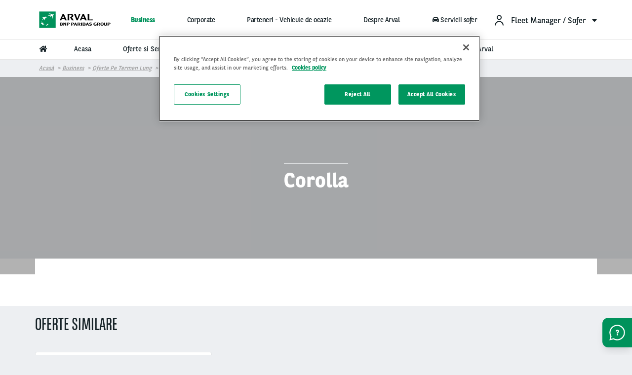

--- FILE ---
content_type: text/html; charset=UTF-8
request_url: https://www.arval.ro/business/offer-ltr/corolla
body_size: 100526
content:
<!DOCTYPE html>
<html lang="ro" dir="ltr" prefix="og: https://ogp.me/ns#" class="no-js">
  <head>
    <meta charset="utf-8" />
<meta name="google-site-verification" content="pDup8KPgCmJAwa10itxtM85Rwr-e-iU8qv3b9hdgH00" />
<script src="https://cdn.cookielaw.org/scripttemplates/otSDKStub.js" data-document-language="true" type="text/javascript" charset="UTF-8" data-domain-script="2faa4288-7b60-4b5d-b611-73e03f974b1a"></script>
<script type="text/javascript">
function OptanonWrapper() { }
</script>
<script></script>
<meta name="description" content="Oferta speciala Toyota Corolla Arval" />
<link rel="canonical" href="https://www.arval.ro/business/offer-ltr/corolla" />
<link rel="image_src" href="https://www.arval.ro/sites/default/files/168/logos/7c589f41-b9ef-41bd-b1d2-9d80ce7b107d_0.png" />
<meta property="og:site_name" content="Arval" />
<meta property="og:type" content="website" />
<meta property="og:url" content="https://www.arval.ro/business/offer-ltr/corolla" />
<meta property="og:title" content="Corolla | Arval" />
<meta property="og:description" content="Oferta speciala Toyota Corolla Arval" />
<meta property="og:image" content="https://www.arval.ro/sites/default/files/168/logos/7c589f41-b9ef-41bd-b1d2-9d80ce7b107d_0.png" />
<meta itemprop="name" content="Corolla | Arval" />
<meta itemprop="image" content="https://www.arval.ro/sites/default/files/168/logos/7c589f41-b9ef-41bd-b1d2-9d80ce7b107d_0.png" />
<meta name="twitter:card" content="summary_large_image" />
<meta name="twitter:description" content="Oferta speciala Toyota Corolla Arval" />
<meta name="twitter:title" content="Corolla | Arval" />
<meta name="twitter:url" content="https://www.arval.ro/business/offer-ltr/corolla" />
<meta name="twitter:image" content="https://www.arval.ro/sites/default/files/168/logos/7c589f41-b9ef-41bd-b1d2-9d80ce7b107d_0.png" />
<meta name="Generator" content="Drupal 10 (https://www.drupal.org)" />
<meta name="MobileOptimized" content="width" />
<meta name="HandheldFriendly" content="true" />
<meta name="viewport" content="width=device-width, initial-scale=1.0" />
<meta name="robots" content="noindex" />
<meta http-equiv="ImageToolbar" content="false" />
<link rel="apple-touch-icon" href="/themes/custom/arval/apple-touch-icon.png" sizes="180x180" />
<link rel="icon" href="/themes/custom/arval/favicon-48x48.png" sizes="48x48" type="image/png" />
<link rel="icon" href="/themes/custom/arval/favicon-32x32.png" sizes="32x32" type="image/png" />
<link rel="icon" href="/themes/custom/arval/favicon-16x16.png" sizes="16x16" type="image/png" />
<link rel="manifest" href="/themes/custom/arval/site.webmanifest" />
<link rel="mask-icon" href="/themes/custom/arval/safari-pinned-tab.svg" color="#808282" />
<meta name="msapplication-TileColor" content="#da532c" />
<meta name="theme-color" content="#ffffff" />
<link rel="icon" href="/themes/custom/arval/favicon.ico" type="image/vnd.microsoft.icon" />

    <title>Corolla | Arval</title>
    <link rel="stylesheet" media="all" href="/sites/default/files/css/css_C27LY8Pqv5UMG1vkLwMOGAoayet_d-uADaIHanb1Ezs.css" />
<link rel="stylesheet" media="all" href="/sites/default/files/css/css_tcXbk6-zFAQ6qBX2qjwpDRUYH-qLWniAFpklmrawnAs.css" />
<link rel="stylesheet" media="print" href="/sites/default/files/css/css_2kJcD7gybShO9koUM55Bbpq7wceQhRxpgJb75K_QGDQ.css" />
<link rel="stylesheet" media="all" href="/sites/default/files/css/css_5uJmtJbQ9OAbwBYEQ6mFba9NCiWgwW102wpSclYkLOE.css" />

    <script type="application/json" data-drupal-selector="drupal-settings-json">{"path":{"baseUrl":"\/","pathPrefix":"","currentPath":"taxonomy\/term\/26209","currentPathIsAdmin":false,"isFront":false,"currentLanguage":"ro"},"pluralDelimiter":"\u0003","suppressDeprecationErrors":true,"arval":{"externalAPIUrl":"https:\/\/api-pws.arval.com\/api\/v1\/","checkoutURL":"https:\/\/privatelease-checkout.arval.nl\/s\/login\/SelfRegister","recaptchaSiteKey":"6LcTCu0UAAAAAF583ZFZT_WrTeIJBOpKC2RZtwKT"},"arval_reconciliation":{"google_analytics":{"googletagmanagers":["GTM-MVPKT57"]}},"csp":{"nonce":"v-aFMbQAEdQwtDqKx_C_bg"},"currentSite":168,"user":{"uid":0,"permissionsHash":"6603512003bbafa2a2824b1ecb188541a4b74982b0448e66c27c9faabcd5164e"}}</script>
<script src="/sites/default/files/js/js_iGQzMHfCsKhDqBu6DPFVzAcoba0IK9yQ1DVIWanUbtk.js" data-ot-ignore=""></script>
<script src="https://www.googletagmanager.com/gtag/js" async="async"></script>
<script src="/sites/default/files/js/js_Eufi-2GvULg3yzIB-OCANPgQb3pWjfuMIGApYackda0.js" data-ot-ignore=""></script>

  </head>
  <body site="168" class="countrysite lang-ro section-business arval-apollo path-taxonomy">
  <a href="#main-content" class="show-on-focus skip-link">
    Mergi la conţinutul principal
  </a>
  
    <div class="dialog-off-canvas-main-canvas" data-off-canvas-main-canvas>
    
<script>
  var pushedData = {};
  pushedData = {"country":"ro","site_type":"arval.ro","site_page_cat":null,"user_type":"Prospect","site_target":"Candidate,Prospect,Driver,Fleet manager","site_product":null,"news_theme":"undefined","news_category":"undefined","pagename":"\/business\/offer-ltr\/corolla","page_section":"undefined","vehicle_brand":"Corolla","partner_page":"arval","page_title":"brand-offer-list-pages","site_page_target":"retail","site_page_segment":"SME","client_profile":"undefined","site_environment":"PROD","test_user":false,"site_page_offer":"undefined"};
  pushedData.event = 'custompageview';
  pushedData.pagename = window.location.pathname;

  for (var key in pushedData) {
    pushedData[key] = pushedData[key] == null ? undefined : pushedData[key];
  }

  window.dataLayer = window.dataLayer || [];
  window.dataLayer.push(pushedData);
</script>



<div  class="off-canvas-wrapper arval-term-page arval-term-page-ltr-brand-model">
  <div class="inner-wrap off-canvas-wrapper-inner"
       id="inner-wrap"
       data-off-canvas-wrapper>

    <aside id="left-off-canvas-menu"
           class="off-canvas left-off-canvas-menu position-left"
           role="complementary"
           data-off-canvas>
      
    </aside>

    <aside id="right-off-canvas-menu"
           class="off-canvas right-off-canvas-menu position-right"
           role="complementary"
           data-off-canvas>
      
    </aside>

    <div class="off-canvas-content" data-off-canvas-content>
      <div class="header-sticky--container" data-sticky-container>
        <div class="header-sticky"
             data-top-anchor="header--main-menu:top">
                                <div class="meta-header row expanded show-for-medium whitelabel--main-background-color--background hide-for-apollo">
              <div class="row">
                  <div>
    

<section class="language-switcher-language-site-factory-url block-languageswitcher language-switcher medium-2 float-right" id="block-languageswitcher" role="navigation">
  
  
    

  
          
  

    
    
  </section>

  </div>

              </div>
            </div>
          
          <header class="row expanded l-header"
                  role="banner"
                  aria-label="Site header"
          >
            <div class="header-container">

                                <div class="header--main-infos" id="header--main-infos">
    <div class="row">
      <div class="column">
        <div class="region--header">
          <div class="header--main--left">
  
  <a href="https://www.arval.ro" class="header--logo">
    <img src="https://www.arval.ro/sites/default/files/styles/header_logo/public/168/logos/7c589f41-b9ef-41bd-b1d2-9d80ce7b107d_0.png?itok=LdXzo5ow" alt="Arval" title="Arval"/>
  </a>

  <div class="header--baseline show-for-medium hide-for-apollo">
    We care about cars. We care about you.**  </div>


</div>
          <div class="header--main--middle">
            <ul id="apollo-header-segments" role="menubar" class="menu-segment-grid show-for-medium header-unorder--list">
                          </ul>
          </div>
          <div class="header--main--right">
            <section id="block-user-account" class="block-user-account block--arval-menu--field-header-toprightmenu block--view-mode--full">
  
  
    

  
          <div class="arval-menu">
    

<ul class="dropdown menu header-menu--user-account is-active" data-dropdown-menu data-alignment="right">
  <li>
    <a href="#">
            <svg xmlns="https://www.w3.org/2000/svg" class="icon user-account--icon">
        <path fill="currentColor" fill-rule="evenodd" d="M12 13a9 9 0 0 1 8.996 8.735L21 22h-2a7 7 0 0 0-6.76-6.996L12 15a7 7 0 0 0-6.996 6.76L5 22H3a9 9 0 0 1 9-9zm0-12a5 5 0 1 1 0 10 5 5 0 0 1 0-10zm0 2a3 3 0 1 0 0 6 3 3 0 0 0 0-6z"></path>
      </svg>
      <span id="user-account-label" class="show-for-medium icon-right">Fleet Manager / Sofer</span>
      <i class="state-icon icon fa fa-caret-down icon icon-right"></i>
    </a>
    <ul class="menu vertical" id="dropmenuser">
      <div class="card-content has-big-padding-for-medium">
        <a href="https://my.arval.com" data-gtm-options="{&quot;event_category&quot;:&quot;menu&quot;,&quot;event_action&quot;:&quot;login to my arval&quot;,&quot;event_label&quot;:&quot;Logare My Arval&quot;}" class="button primary">Logare My Arval</a>
        <hr class="is-small is-simple">
        <div class="text-center text-small user-account--cta-link">
          
  
<div class="field field-paragraph--field-see-more-link field-name-field-see-more-link field-type-link field-label-hidden">
    <div class="field-items" id="divUserLogin">
          <div class="field-item"><a href="/corporate/my-arval-bine-ati-venit-in-ecosistemul-dumneavoastra-digital">Prima conectare in My Arval</a></div>
      </div>
</div>
        </div>
                  <hr>
            <div class="user-account--links">
    <a href="/servicii-sofer/centru-soferi" class="user-account--link">
      Conduc o masina Arval
      <span class="fal fa-angle-right is-absolute-position is-right is-centered-vertically text-big"></span>
    </a>
  </div>
  <div class="user-account--links">
    <a href="/servicii-sofer/centru-soferi" class="user-account--link">
      Manageriez o flota auto
      <span class="fal fa-angle-right is-absolute-position is-right is-centered-vertically text-big"></span>
    </a>
  </div>
  <div class="user-account--links">
    <a href="/servicii-sofer/centru-soferi" class="user-account--link">
      Cererile mele
      <span class="fal fa-angle-right is-absolute-position is-right is-centered-vertically text-big"></span>
    </a>
  </div>

              </div>
    </ul>
  </li>
</ul>


</div>

    
    
  </section>

                        <section class="language-switcher-language-site-factory-url block-languageswitcher-2 show-for-medium" id="block-languageswitcher-2" role="navigation">
  
  
    

  
          
  

    
    
  </section>

          </div>
        </div>
      </div>
    </div>
  </div>
              
                              <div class="row expanded l-main-menu show-for-medium" id="header--main-menu">
                  

  <div class="header-menus--region medium-horizontal menu row" data-responsive-menu="medium-dropdown" data-closing-time="200" data-hover-delay="0">
    <section id="block-main-menu-apollo" class="block-main-menu-apollo show-for-apollo block--arval-menu--field-apollo-menu block--view-mode--full">
  
  
    

  
          


<div data-next-ui="true">
  <div class="arrows-wrapper md:hidden">
    <button class="arval-menu--arrow text-mirage arrow-left absolute p-0 z-10">
      <i class="status-icon fas fa-chevron-left"></i>
    </button>
    <button class="arval-menu--arrow text-mirage arrow-right absolute h-full p-0 z-10">
      <i class="status-icon fas fa-chevron-right"></i>
    </button>
  </div>
  <div class="arval-menu--segment absolute bg-white md:hidden">
    <nav id="apollo-header-segments-content" class="flex" data-content-cloned="false">
                <li>

  <a class="arval-menu--segment-item p-0 text-center is-active" href="/business/leasing-auto-operational">
       Business
     </a>
</li> 

  <li>

  <a class="arval-menu--segment-item p-0 text-center" href="/corporate/solutii-de-mobilitate">
       Corporate
     </a>
</li> 

  <li>

  <a class="arval-menu--segment-item p-0 text-center" href="/parteneri/vehicule-de-ocazie">
       Parteneri - Vehicule de ocazie
     </a>
</li> 

  <li>

  <a class="arval-menu--segment-item p-0 text-center" href="/despre-arval/despre-noi">
       Despre Arval
     </a>
</li> 

  <li>

  <a class="arval-menu--segment-item p-0 text-center" href="/servicii-sofer/servicii-pentru-soferi">
            
      <span class="font-awsome-menu"><div class="fontawesome-icon">
  <i class="fas fa-car" data-fa-transform="" data-fa-mask="" style=""></i>
</div>
</span>
      Servicii sofer    
          </a>
</li> 



          </nav>
  </div>
</div>

<div class="arval-menu--segment--main-menu w-full hide-for-small-only">
  <div class="row is-small">
    <div class="column">
      <div class="arval-menu arval-menu--main-menu--apollo">
                  <a href="https://www.arval.ro" class="apollo-menu--item--level-1 is-home-link hide-for-small-only" data-header-item aria-label="home"><i class="fas fa-home"></i></a>
                        <a class="apollo-menu--item--level-1" href="/business/inchiriere-vehicul" data-header-item>
          Acasa
      </a>

    <li class="arval-menu--apollo-menu--item" data-header-item>
          <a href="#" class="apollo-menu--item--level-1" data-header-item-target>
        Oferte si Servicii
                  <span class="item-caret icon-right"><i class="fas fa-caret-down"></i></span>
              </a>
              <ul class="apollo-menu--submenu" id="dropsubmenu">
        <div class="apollo-menu--submenu--wrapper row is-small adapt-one-line" >
                          <div class="column medium-4 apollo-menu--submenu-2--wrapper paragraph paragraph--type--menu-submenu-level-2 paragraph--view-mode--menu-level-2">
      
    <span class="apollo-menu--item--level-2" data-gtm-options="{&quot;event&quot;:&quot;custom_event&quot;,&quot;event_category&quot;:&quot;menu&quot;,&quot;event_action&quot;:&quot;3rd level click&quot;,&quot;event_label&quot;:&quot;&quot;}">
          </span>
        <div>
        <a class="apollo-menu--item" href="/business/oferte-pe-termen-lung" data-gtm-options="{&quot;event&quot;:&quot;custom_event&quot;,&quot;event_category&quot;:&quot;menu&quot;,&quot;event_action&quot;:&quot;3rd level click&quot;,&quot;event_label&quot;:&quot;Oferte pe termen lung&quot;}">
        <span class="apollo-menu--item--level-3"> Oferte pe termen lung </span> 
      </a>

    <a class="apollo-menu--item" href="/business/oferte-vehicule-comerciale" data-gtm-options="{&quot;event&quot;:&quot;custom_event&quot;,&quot;event_category&quot;:&quot;menu&quot;,&quot;event_action&quot;:&quot;3rd level click&quot;,&quot;event_label&quot;:&quot;Oferte vehicule comerciale&quot;}">
        <span class="apollo-menu--item--level-3"> Oferte vehicule comerciale </span> 
      </a>

    <a class="apollo-menu--item" href="/business/oferte-pe-termen-mediu" data-gtm-options="{&quot;event&quot;:&quot;custom_event&quot;,&quot;event_category&quot;:&quot;menu&quot;,&quot;event_action&quot;:&quot;3rd level click&quot;,&quot;event_label&quot;:&quot;Oferte pe termen mediu&quot;}">
        <span class="apollo-menu--item--level-3"> Oferte pe termen mediu </span> 
      </a>

    <a class="apollo-menu--item" href="/business/brand-uri" data-gtm-options="{&quot;event&quot;:&quot;custom_event&quot;,&quot;event_category&quot;:&quot;menu&quot;,&quot;event_action&quot;:&quot;3rd level click&quot;,&quot;event_label&quot;:&quot;Brand-uri auto&quot;}">
        <span class="apollo-menu--item--level-3"> Brand-uri auto </span> 
      </a>


    </div>
    </div>


                  </div>
      </ul>
      </li>

    <li class="arval-menu--apollo-menu--item" data-header-item>
          <a href="#" class="apollo-menu--item--level-1" data-header-item-target>
        Solutii de mobilitate
                  <span class="item-caret icon-right"><i class="fas fa-caret-down"></i></span>
              </a>
              <ul class="apollo-menu--submenu" id="dropsubmenu">
        <div class="apollo-menu--submenu--wrapper row is-small adapt-one-line" >
                          <div class="column medium-4 apollo-menu--submenu-2--wrapper paragraph paragraph--type--menu-submenu-level-2 paragraph--view-mode--menu-level-2">
      
    <span class="apollo-menu--item--level-2" data-gtm-options="{&quot;event&quot;:&quot;custom_event&quot;,&quot;event_category&quot;:&quot;menu&quot;,&quot;event_action&quot;:&quot;3rd level click&quot;,&quot;event_label&quot;:&quot;&quot;}">
          </span>
        <div>
        <a class="apollo-menu--item" href="/business/leasing-operational-pe-termen-lung" data-gtm-options="{&quot;event&quot;:&quot;custom_event&quot;,&quot;event_category&quot;:&quot;menu&quot;,&quot;event_action&quot;:&quot;3rd level click&quot;,&quot;event_label&quot;:&quot;Leasing operational pe termen lung&quot;}">
        <span class="apollo-menu--item--level-3"> Leasing operational pe termen lung </span> 
      </a>

    <a class="apollo-menu--item" href="/business/arval-flex-inchiriere-auto-pe-termen-mediu" data-gtm-options="{&quot;event&quot;:&quot;custom_event&quot;,&quot;event_category&quot;:&quot;menu&quot;,&quot;event_action&quot;:&quot;3rd level click&quot;,&quot;event_label&quot;:&quot;Inchiriere auto pe termen mediu&quot;}">
        <span class="apollo-menu--item--level-3"> Inchiriere auto pe termen mediu </span> 
      </a>


    </div>
    </div>


                  </div>
      </ul>
      </li>

    <li class="arval-menu--apollo-menu--item" data-header-item>
          <a href="#" class="apollo-menu--item--level-1" data-header-item-target>
        Despre Leasing-ul Operational
                  <span class="item-caret icon-right"><i class="fas fa-caret-down"></i></span>
              </a>
              <ul class="apollo-menu--submenu" id="dropsubmenu">
        <div class="apollo-menu--submenu--wrapper row is-small adapt-one-line" >
                          <div class="column medium-4 apollo-menu--submenu-2--wrapper paragraph paragraph--type--menu-submenu-level-2 paragraph--view-mode--menu-level-2">
      
    <span class="apollo-menu--item--level-2" data-gtm-options="{&quot;event&quot;:&quot;custom_event&quot;,&quot;event_category&quot;:&quot;menu&quot;,&quot;event_action&quot;:&quot;3rd level click&quot;,&quot;event_label&quot;:&quot;&quot;}">
          </span>
        <div>
        <a class="apollo-menu--item" href="/business/leasing-operational-sau-achizitie" data-gtm-options="{&quot;event&quot;:&quot;custom_event&quot;,&quot;event_category&quot;:&quot;menu&quot;,&quot;event_action&quot;:&quot;3rd level click&quot;,&quot;event_label&quot;:&quot;Leasing vs. achizitie - de ce este mai bun leasing-ul&quot;}">
        <span class="apollo-menu--item--level-3"> Leasing vs. achizitie - de ce este mai bun leasing-ul </span> 
      </a>

    <a class="apollo-menu--item" href="/business/optimizarea-bugetului" data-gtm-options="{&quot;event&quot;:&quot;custom_event&quot;,&quot;event_category&quot;:&quot;menu&quot;,&quot;event_action&quot;:&quot;3rd level click&quot;,&quot;event_label&quot;:&quot;Maximizeaza-ti bugetele - permite-ne sa adaugam valoare&quot;}">
        <span class="apollo-menu--item--level-3"> Maximizeaza-ti bugetele - permite-ne sa adaugam valoare </span> 
      </a>


    </div>
    </div>


                  </div>
      </ul>
      </li>

    <a class="apollo-menu--item--level-1" href="/business/arval" data-header-item>
          De ce Arval
      </a>



  
  
  
  


      </div>
    </div>
  </div>
</div>

    
    
  </section>

  </div>

                </div>
              
              <div class="progress-line">
                <div class="progress-line--bar whitelabel--main-background-color--background"></div>
              </div>
                                                                                  <button data-arval-toggle="#main-menu--mobile"
                      class="main-menu--mobile-toggle show-for-small-only hamburger hamburger--slider"
                      aria-label="Show Navigation Menu" aria-expanded="false" tabindex="0">
                    <span class="hamburger-box">
                      <span class="hamburger-inner"></span>
                    </span>
                  </button>
                                          </div>
          </header>
        </div>
      </div>

      
      <div class="row expanded">
        <main id="main" class="body-content-wrapper cell" role="main">

          
          
                      <div class="region-highlighted">
  <section id="block-arval-breadcrumbs" class="block-arval-breadcrumbs">
  
  
    

  
      <div data-next-ui="true">
    <div class="grid-container">
      <div class="grid-row">
        <div class="w-full hidden md:block breadcrumb_align--logo">
          <div class="relative">
                
                <nav  class="breadcrumb w-full z-10" role="navigation" aria-labelledby="system-breadcrumb">
        <ul class="flex items-center overscroll-x-auto">
                                    <li class="whitespace-no-wrap">
                <a href="/">Acasă</a>
              </li>
                                                <li class="whitespace-no-wrap">
                <a href="/business/leasing-auto-operational">Business</a>
              </li>
                                                <li class="whitespace-no-wrap">
                <a href="/business/oferte-pe-termen-lung">Oferte pe termen lung</a>
              </li>
                                                                                        <li class="current whitespace-no-wrap">Corolla</li>
                  </ul>
      </nav>
    
          </div>
        </div>
      </div>
    </div>
  </div>

    
  </section>

</div>

          
          <a id="main-content"></a>

                      <section>
              <div class="region--content">
  <section id="block-arval-messages" class="block-arval-messages">
  
  
    

  
      <div class="row">
    <div class="medium-12 columns">
      <div data-drupal-messages-fallback class="hidden"></div>
    </div>
  </div>

    
  </section>
<section id="block-arval-content" class="block-arval-content">
  
  
    

  
          <div id="taxonomy-term-26209" class="taxonomy-term arval-brand-page vocabulary-ltr-brand-model">
  <div data-next-ui="true">
    <header class="hero -mb-4 md:-mb-8">
      <div class="content relative">
        <div class="image-wrapper absolute w-full h-full left-0 top-0 overflow-hidden">
          
        </div>
        <div class="grid-container relative flex flex-col h-full items-center justify-center text-center">
          <div class="grid-row">
            <div class="grid-col w-full">
             <div class="brand-logo"></div>
              <hr class="is-simple is-small">
              <h1 class="title text-white">      Corolla
</h1>
            </div>
          </div>
        </div>
      </div>
    </header>
  </div>
  <div class="brand-page-hood paragraph--container">
    <div class="row">
      <div class="column">
        <div class="card is-spiky card-content text-center has-huge-padding-for-medium is-over-header-paragraph">
          <div class="row is-small">
            <div id="full-description" class="hide-for-small-only" data-toggler=".hide-for-small-only">
              
            </div>
            <div id="short-description" class="hide-for-medium" data-toggler=".hide-for-small-only">
              …
            </div>
          </div>
          <span id="toggle-button" class="apollo-title hide-for-medium" data-toggle="short-description full-description toggle-button" data-toggler="hide">Citiţi mai departe <i class="fa fa-chevron-down" aria-hidden="true"></i></span>
          
        </div>
      </div>
    </div>
  </div>

        <div class="row paragraph--container"><div><h2 class="paragraph--title column">Oferte similare</h2></div>
<div class="column no-padding"><div>
  
  
  

  
  
  

  

<div class="views-offertool-similar-offers row">
  
    <div class="similar-slider-wrapper clearfix">
      <div class="slick-arrows-wrapper hide-for-small-only"></div>

      <div  data-slick-apollo-similar-offers class="column no-padding-medium slider-teaser" data-equalizer>
        






  
  
  

<div class="column">
  <div data-next-ui="true">
        <div class="hidden"></div>
    <a class="offer-apollo-list overflow-visible group block relative border border-solid border-iron rounded bg-white" href="/business/offer-ltr/toyota/toyota-corolla-sedan-18-hybrid-eco-hsd-e-cvt" data-equalizer-watch data-gtm-options="{&quot;event_category&quot;:&quot;offer::specialOfferBanner&quot;,&quot;event_action&quot;:&quot;Toyota::Corolla&quot;,&quot;event_label&quot;:&quot;Toyota::Corolla::::284&quot;,&quot;items&quot;:&quot;{\&quot;item_brand\&quot;:\&quot;Toyota\&quot;,\&quot;item_name\&quot;:\&quot;Corolla\&quot;,\&quot;item_variant\&quot;:\&quot;TOYOTA COROLLA SEDAN 1.8 Hybrid Eco HSD E-CVT\&quot;,\&quot;item_category\&quot;:\&quot;\&quot;,\&quot;item_energy\&quot;:\&quot;Hybrid\&quot;,\&quot;item_duration\&quot;:\&quot;48\&quot;,\&quot;item_mileage\&quot;:\&quot;20000\&quot;,\&quot;price\&quot;:\&quot;284.00\&quot;,\&quot;item_list_name\&quot;:\&quot;LTR\&quot;,\&quot;currency\&quot;:\&quot;EUR\&quot;,\&quot;quantity\&quot;:1,\&quot;site_page_offer\&quot;:\&quot;catalog offer\&quot;}&quot;}" data-gtm-ga4-options="null">
      <div class="py-6 px-4">
        <div class="mb-2">
                    <p class="mt-3">
            <span class="py-4 px-8 font-bold text-white text-xs rounded">
                          </span>
          </p>

          <h4 class="truncate mb-0 text-center">
                          <span>TOYOTA COROLLA SEDAN 1.8 Hybrid Eco HSD E-CVT</span>

                      </h4>

                    
        </div>

                  
  
<div class="field field-node--field-images-aws field-name-field-images-aws field-type-izmo-car field-label-hidden">
    <div class="field-items" id="divUserLogin">
          <div class="field-item"><img src="https://mediaservices.arval.com/Small_1.5_x1/Pix_PNG2048/RO/Toyota/Corolla/2019/4Sedan/19corollahybdynsd12b/toyota_19corollahybdynsd12b_lowaggressive.png" width="" height="" alt="" loading="lazy" class="progressive-img--target" />
</div>
      </div>
</div>
        
        <div class="flex justify-center items-baseline">
          <p class="font-condensed text-center text-5xl font-bold text-green-haze mb-4 mr-1">
             284 €
          </p>
          <div class="self-start">
            <sup class="price-exponent text-green-haze"  class="view-mode-teaser_offertool_similar_offers" data-exponent=""></sup>
          </div>
                            </div>
        <div class="flex justify-center items-baseline">
          <p class="text-xs uppercase offer-teaser--subtext ">
            TOYOTA COROLLA SEDAN 1.8 Hybrid Eco HSD E-CVT
          </p>
        </div>

        <div class="text-center text-sm text-mirage leading-3">
                      <p>+TVA lunar</p>
          
                      <span>48 luni</span>
          
                                    <span> - </span>
            
            <span>
                20000 km/an
              </span>
          
                      <p>
              First rent: €1,900
            </p>
          
                      <p class="mt-3">
                <span class="inline-block uppercase text-amber font-bold border border-solid rounded py-4 px-8 group-hover:bg-amber group-hover:text-white">
                  Arata oferta.
                </span>
            </p>
                  </div>
      </div>
    </a>
  </div>
</div>
      </div>
    </div>

  </div>

    

  
  

  
  
</div>
</div>
<div class="column apollo-title text-right">
  <a href="/business/oferte-pe-termen-lung" data-gtm-options="&#x7B;&quot;partner_page&quot;&#x3A;&quot;arval&quot;,&quot;page_title&quot;&#x3A;&quot;brand-offer-list-pages&quot;,&quot;event&quot;&#x3A;&quot;view_item_list&quot;,&quot;country&quot;&#x3A;&quot;ro&quot;,&quot;site_type&quot;&#x3A;&quot;Country&quot;&#x7D;">
    Vezi mai multe oferte
    <i class="icon-custom icon-arrow-right icon-right"></i>
  </a>
</div>
</div>

  
      
  
  </div>

    
    
  </section>

</div>

            </section>
          
        </main>
                      </div>

      <footer class="l-footer row expanded whitelabel--menu-background-color--background whitelabel--menu-links">
        <div class="row footer--top">

          <a class="back-to-top"
             href="#inner-wrap">
            <i class="icon-custom icon-arrow-top"></i>
          </a>

          <div class="small-10 medium-6 column">
                          <a class="footer--arval-link"
                 href="https://www.arval.com/"
                 target="_blank">
                <i class="fa fa-globe"></i>&nbsp; Arval.com &nbsp; <i class="icon-custom icon-arrow-right"></i>
              </a>
                      </div>
          <div class="small-12 medium-6 column">
                          <div class="footer--mention">
                
  
<div class="field field-site--field-bottom-mention field-name-field-bottom-mention field-type-entity-reference-revisions field-label-hidden">
    <div class="field-items" id="divUserLogin">
          <div class="field-item">  <div class="row paragraph paragraph--type--text paragraph--view-mode--default">
      <div class="column text">
    
  
<div class="field field-paragraph--field-text field-name-field-text field-type-text-long field-label-hidden">
    <div class="field-items" id="divUserLogin">
          <div class="field-item"><p>For the many journeys in life</p></div>
      </div>
</div>
  </div>
  </div>
</div>
      </div>
</div>
              </div>
                      </div>
        </div>
        <div class="row footer--main">
          <div id="footer-first" class="footer--menu medium-3 column">
              <div>
    <section id="block-footer-menu-first" class="block-footer-menu-first block--arval-menu--field-footer-menu-first block--view-mode--full">
  
  
    

  
          <div class="arval-menu">
      <div class="paragraph paragraph--type--menu-segment paragraph--view-mode--menu-level-1">
              <div class="paragraph paragraph--type--menu-submenu-level paragraph--view-mode--menu-level-1">
    <ul class='footer-unorder--list'>
  <li>
  <a class="paragraph paragraph--type--menu-submenu-level paragraph--view-mode--menu-level-1 footer-menu--item-submenu" href="/business/leasing-auto-operational" data-gtm-options="{&quot;event_category&quot;:&quot;footer&quot;,&quot;event_action&quot;:&quot;click&quot;,&quot;event_label&quot;:&quot;Business::Business&quot;}">
  
<div class="field field-paragraph--field-title field-name-field-title field-type-string field-label-hidden">
    <div class="field-items" id="divUserLogin">
          <div class="field-item">Business</div>
      </div>
</div></a>
</li>

  <ul class="submenu-content footer-unorder--list">
      <li>
  <a class="footer-menu--item-basic" href="/business/inchiriere-vehicul" data-gtm-options="{&quot;event_category&quot;:&quot;footer&quot;,&quot;event_action&quot;:&quot;click&quot;,&quot;event_label&quot;:&quot;Business::Oferte pe termen lung&quot;}">
<div>
    <div class="menu-items mircosite-menus">
          <div class="menu-item">Oferte pe termen lung</div>
      </div>
</div>
</a>
</li>

  <li>
  <a class="footer-menu--item-basic" href="/business/oferte-pe-termen-mediu" data-gtm-options="{&quot;event_category&quot;:&quot;footer&quot;,&quot;event_action&quot;:&quot;click&quot;,&quot;event_label&quot;:&quot;Business::Oferte pe termen mediu&quot;}">
<div>
    <div class="menu-items mircosite-menus">
          <div class="menu-item">Oferte pe termen mediu</div>
      </div>
</div>
</a>
</li>

  <li>
  <a class="footer-menu--item-basic" href="/business/oferte-vehicule-comerciale" data-gtm-options="{&quot;event_category&quot;:&quot;footer&quot;,&quot;event_action&quot;:&quot;click&quot;,&quot;event_label&quot;:&quot;Business::Oferte vehicule comerciale&quot;}">
<div>
    <div class="menu-items mircosite-menus">
          <div class="menu-item">Oferte vehicule comerciale</div>
      </div>
</div>
</a>
</li>

  <li>
  <a class="footer-menu--item-basic" href="/business/brand-uri" data-gtm-options="{&quot;event_category&quot;:&quot;footer&quot;,&quot;event_action&quot;:&quot;click&quot;,&quot;event_label&quot;:&quot;Business::Brand-uri auto&quot;}">
<div>
    <div class="menu-items mircosite-menus">
          <div class="menu-item">Brand-uri auto</div>
      </div>
</div>
</a>
</li>

  <li>
  <a class="footer-menu--item-basic" href="/business/leasing-operational-pe-termen-lung" data-gtm-options="{&quot;event_category&quot;:&quot;footer&quot;,&quot;event_action&quot;:&quot;click&quot;,&quot;event_label&quot;:&quot;Business::Ce este leasing-ul operational pe termen lung de tip &amp;quot;full service&amp;quot;?&quot;}">
<div>
    <div class="menu-items mircosite-menus">
          <div class="menu-item">Ce este leasing-ul operational pe termen lung de tip &quot;full service&quot;?</div>
      </div>
</div>
</a>
</li>

  <li>
  <a class="footer-menu--item-basic" href="/business/arval-flex-inchiriere-auto-pe-termen-mediu" data-gtm-options="{&quot;event_category&quot;:&quot;footer&quot;,&quot;event_action&quot;:&quot;click&quot;,&quot;event_label&quot;:&quot;Business::Arval Flex&quot;}">
<div>
    <div class="menu-items mircosite-menus">
          <div class="menu-item">Arval Flex</div>
      </div>
</div>
</a>
</li>

  <li>
  <a class="footer-menu--item-basic" href="/business/vehicule-comerciale-baza-durabila-a-afacerii-tale" data-gtm-options="{&quot;event_category&quot;:&quot;footer&quot;,&quot;event_action&quot;:&quot;click&quot;,&quot;event_label&quot;:&quot;Business::Pentru Vehicule comerciale&quot;}">
<div>
    <div class="menu-items mircosite-menus">
          <div class="menu-item">Pentru Vehicule comerciale</div>
      </div>
</div>
</a>
</li>

  <li>
  <a class="footer-menu--item-basic" href="/business/leasing-operational-sau-achizitie" data-gtm-options="{&quot;event_category&quot;:&quot;footer&quot;,&quot;event_action&quot;:&quot;click&quot;,&quot;event_label&quot;:&quot;Business::Leasing operational sau achizitie&quot;}">
<div>
    <div class="menu-items mircosite-menus">
          <div class="menu-item">Leasing operational sau achizitie</div>
      </div>
</div>
</a>
</li>

  <li>
  <a class="footer-menu--item-basic" href="/business/optimizarea-bugetului" data-gtm-options="{&quot;event_category&quot;:&quot;footer&quot;,&quot;event_action&quot;:&quot;click&quot;,&quot;event_label&quot;:&quot;Business::Permiteti-ne sa adaugam valoare bugetului dvs&quot;}">
<div>
    <div class="menu-items mircosite-menus">
          <div class="menu-item">Permiteti-ne sa adaugam valoare bugetului dvs</div>
      </div>
</div>
</a>
</li>

  <li>
  <a class="footer-menu--item-basic" href="/business/arval" data-gtm-options="{&quot;event_category&quot;:&quot;footer&quot;,&quot;event_action&quot;:&quot;click&quot;,&quot;event_label&quot;:&quot;Business::De ce Arval&quot;}">
<div>
    <div class="menu-items mircosite-menus">
          <div class="menu-item">De ce Arval</div>
      </div>
</div>
</a>
</li>


  </ul>
</ul>
  </div>


      </div>


</div>

    
    
  </section>

  </div>

          </div>
          <div id="footer-middle" class="footer--menu medium-3 column">
              <div>
    <section id="block-field-footer-menu-middle" class="block-field-footer-menu-middle block--arval-menu--field-footer-menu-middle block--view-mode--full">
  
  
    

  
          <div class="arval-menu">
      <div class="paragraph paragraph--type--menu-segment paragraph--view-mode--menu-level-1">
              <div class="paragraph paragraph--type--menu-submenu-level paragraph--view-mode--menu-level-1">
    <ul class='footer-unorder--list'>
  <li>
  <a class="paragraph paragraph--type--menu-submenu-level paragraph--view-mode--menu-level-1 footer-menu--item-submenu" href="/corporate/solutii-de-mobilitate" data-gtm-options="{&quot;event_category&quot;:&quot;footer&quot;,&quot;event_action&quot;:&quot;click&quot;,&quot;event_label&quot;:&quot;Corporate::Corporate&quot;}">
  
<div class="field field-paragraph--field-title field-name-field-title field-type-string field-label-hidden">
    <div class="field-items" id="divUserLogin">
          <div class="field-item">Corporate</div>
      </div>
</div></a>
</li>

  <ul class="submenu-content footer-unorder--list">
      <li>
  <a class="footer-menu--item-basic" href="/corporate/leasing-operational" data-gtm-options="{&quot;event_category&quot;:&quot;footer&quot;,&quot;event_action&quot;:&quot;click&quot;,&quot;event_label&quot;:&quot;Corporate::Solutii si Servicii&quot;}">
<div>
    <div class="menu-items mircosite-menus">
          <div class="menu-item">Solutii si Servicii </div>
      </div>
</div>
</a>
</li>

  <li>
  <a class="footer-menu--item-basic" href="/corporate/leasing-operational" data-gtm-options="{&quot;event_category&quot;:&quot;footer&quot;,&quot;event_action&quot;:&quot;click&quot;,&quot;event_label&quot;:&quot;Corporate::Leasing operational pe termen lung&quot;}">
<div>
    <div class="menu-items mircosite-menus">
          <div class="menu-item">Leasing operational pe termen lung </div>
      </div>
</div>
</a>
</li>

  <li>
  <a class="footer-menu--item-basic" href="/corporate/arval-flex-solutia-de-inchiriere-flexibila-pentru-afacerea-dumneavoastra" data-gtm-options="{&quot;event_category&quot;:&quot;footer&quot;,&quot;event_action&quot;:&quot;click&quot;,&quot;event_label&quot;:&quot;Corporate::Arval Flex - Solutia flexibila si rapida&quot;}">
<div>
    <div class="menu-items mircosite-menus">
          <div class="menu-item">Arval Flex - Solutia flexibila si rapida</div>
      </div>
</div>
</a>
</li>

  <li>
  <a class="footer-menu--item-basic" href="/corporate/leasing-operational" data-gtm-options="{&quot;event_category&quot;:&quot;footer&quot;,&quot;event_action&quot;:&quot;click&quot;,&quot;event_label&quot;:&quot;Corporate::Catalog servicii&quot;}">
<div>
    <div class="menu-items mircosite-menus">
          <div class="menu-item">Catalog servicii</div>
      </div>
</div>
</a>
</li>

  <li>
  <a class="footer-menu--item-basic" href="/corporate/managerii-de-cont-o-mini-companie-de-leasing-operational-dedicata-dvs" data-gtm-options="{&quot;event_category&quot;:&quot;footer&quot;,&quot;event_action&quot;:&quot;click&quot;,&quot;event_label&quot;:&quot;Corporate::Managerii de cont&quot;}">
<div>
    <div class="menu-items mircosite-menus">
          <div class="menu-item">Managerii de cont</div>
      </div>
</div>
</a>
</li>

  <li>
  <a class="footer-menu--item-basic" href="/corporate/asistenta-de-specialitate-vehicule-hibride-si-electrice" data-gtm-options="{&quot;event_category&quot;:&quot;footer&quot;,&quot;event_action&quot;:&quot;click&quot;,&quot;event_label&quot;:&quot;Corporate::Vehicule Electrice&quot;}">
<div>
    <div class="menu-items mircosite-menus">
          <div class="menu-item">Vehicule Electrice</div>
      </div>
</div>
</a>
</li>

  <li>
  <a class="footer-menu--item-basic" href="/corporate/solutii-flote-mari-parteneriat-pentru-calitate" data-gtm-options="{&quot;event_category&quot;:&quot;footer&quot;,&quot;event_action&quot;:&quot;click&quot;,&quot;event_label&quot;:&quot;Corporate::Solutii flote mari&quot;}">
<div>
    <div class="menu-items mircosite-menus">
          <div class="menu-item">Solutii flote mari</div>
      </div>
</div>
</a>
</li>

  <li>
  <a class="footer-menu--item-basic" href="/corporate/solutiile-globale-arval-biroul-international" data-gtm-options="{&quot;event_category&quot;:&quot;footer&quot;,&quot;event_action&quot;:&quot;click&quot;,&quot;event_label&quot;:&quot;Corporate::Solutiile globale Arval&quot;}">
<div>
    <div class="menu-items mircosite-menus">
          <div class="menu-item">Solutiile globale Arval</div>
      </div>
</div>
</a>
</li>

  <li>
  <a class="footer-menu--item-basic" href="/corporate/stiri-recente" data-gtm-options="{&quot;event_category&quot;:&quot;footer&quot;,&quot;event_action&quot;:&quot;click&quot;,&quot;event_label&quot;:&quot;Corporate::Stiri&quot;}">
<div>
    <div class="menu-items mircosite-menus">
          <div class="menu-item">Stiri</div>
      </div>
</div>
</a>
</li>

  <li>
  <a class="footer-menu--item-basic" href="/corporate/informatii" data-gtm-options="{&quot;event_category&quot;:&quot;footer&quot;,&quot;event_action&quot;:&quot;click&quot;,&quot;event_label&quot;:&quot;Corporate::De ce Arval&quot;}">
<div>
    <div class="menu-items mircosite-menus">
          <div class="menu-item">De ce Arval</div>
      </div>
</div>
</a>
</li>


  </ul>
</ul>
  </div>


      </div>


</div>

    
    
  </section>

  </div>

          </div>
          <div id="footer-last" class="footer--menu medium-3 column end">
              <div>
    <section id="block-field-footer-menu-last" class="block-field-footer-menu-last block--arval-menu--field-footer-menu-last block--view-mode--full">
  
  
    

  
          <div class="arval-menu">
      <div class="paragraph paragraph--type--menu-segment paragraph--view-mode--menu-level-1">
              <div class="paragraph paragraph--type--menu-submenu-level paragraph--view-mode--menu-level-1">
    <ul class='footer-unorder--list'>
  <li>
  <a class="paragraph paragraph--type--menu-submenu-level paragraph--view-mode--menu-level-1 footer-menu--item-submenu" href="/parteneri/devino-partener-arval" data-gtm-options="{&quot;event_category&quot;:&quot;footer&quot;,&quot;event_action&quot;:&quot;click&quot;,&quot;event_label&quot;:&quot;Parteneri::Parteneri&quot;}">
  
<div class="field field-paragraph--field-title field-name-field-title field-type-string field-label-hidden">
    <div class="field-items" id="divUserLogin">
          <div class="field-item">Parteneri</div>
      </div>
</div></a>
</li>

  <ul class="submenu-content footer-unorder--list">
      <li>
  <a class="footer-menu--item-basic" href="/parteneri/parteneri-de-afaceri" data-gtm-options="{&quot;event_category&quot;:&quot;footer&quot;,&quot;event_action&quot;:&quot;click&quot;,&quot;event_label&quot;:&quot;Parteneri::Parteneri de afaceri&quot;}">
<div>
    <div class="menu-items mircosite-menus">
          <div class="menu-item">Parteneri de afaceri</div>
      </div>
</div>
</a>
</li>

  <li>
  <a class="footer-menu--item-basic" href="/parteneri/furnizor-service" data-gtm-options="{&quot;event_category&quot;:&quot;footer&quot;,&quot;event_action&quot;:&quot;click&quot;,&quot;event_label&quot;:&quot;Parteneri::Furnizor service&quot;}">
<div>
    <div class="menu-items mircosite-menus">
          <div class="menu-item">Furnizor service</div>
      </div>
</div>
</a>
</li>

  <li>
  <a class="footer-menu--item-basic" href="/parteneri/vehicule-de-ocazie" data-gtm-options="{&quot;event_category&quot;:&quot;footer&quot;,&quot;event_action&quot;:&quot;click&quot;,&quot;event_label&quot;:&quot;Parteneri::Motor trade&quot;}">
<div>
    <div class="menu-items mircosite-menus">
          <div class="menu-item">Motor trade</div>
      </div>
</div>
</a>
</li>


  </ul>
</ul>
  </div>


      </div>

    <div class="paragraph paragraph--type--menu-segment paragraph--view-mode--menu-level-1">
              <div class="paragraph paragraph--type--menu-submenu-level paragraph--view-mode--menu-level-1">
    <ul class='footer-unorder--list'>
  <li>
  <a class="paragraph paragraph--type--menu-submenu-level paragraph--view-mode--menu-level-1 footer-menu--item-submenu" href="/despre-arval/despre-noi" data-gtm-options="{&quot;event_category&quot;:&quot;footer&quot;,&quot;event_action&quot;:&quot;click&quot;,&quot;event_label&quot;:&quot;Despre Arval::Despre Arval&quot;}">
  
<div class="field field-paragraph--field-title field-name-field-title field-type-string field-label-hidden">
    <div class="field-items" id="divUserLogin">
          <div class="field-item">Despre Arval</div>
      </div>
</div></a>
</li>

  <ul class="submenu-content footer-unorder--list">
      <li>
  <a class="footer-menu--item-basic" href="/despre-arval/prezenta-internationala" data-gtm-options="{&quot;event_category&quot;:&quot;footer&quot;,&quot;event_action&quot;:&quot;click&quot;,&quot;event_label&quot;:&quot;Despre Arval::Prezenta internationala&quot;}">
<div>
    <div class="menu-items mircosite-menus">
          <div class="menu-item">Prezenta internationala</div>
      </div>
</div>
</a>
</li>

  <li>
  <a class="footer-menu--item-basic" href="/despre-arval/referinte" data-gtm-options="{&quot;event_category&quot;:&quot;footer&quot;,&quot;event_action&quot;:&quot;click&quot;,&quot;event_label&quot;:&quot;Despre Arval::Referinte&quot;}">
<div>
    <div class="menu-items mircosite-menus">
          <div class="menu-item">Referinte</div>
      </div>
</div>
</a>
</li>

  <li>
  <a class="footer-menu--item-basic" href="/despre-arval/alianta-globala-element-arval-solutia-globala-a-flotei-dumneavoastra" data-gtm-options="{&quot;event_category&quot;:&quot;footer&quot;,&quot;event_action&quot;:&quot;click&quot;,&quot;event_label&quot;:&quot;Despre Arval::Alianta globala Element - Arval&quot;}">
<div>
    <div class="menu-items mircosite-menus">
          <div class="menu-item">Alianta globala Element - Arval</div>
      </div>
</div>
</a>
</li>

  <li>
  <a class="footer-menu--item-basic" href="/despre-arval/lucreaza-cu-noi" data-gtm-options="{&quot;event_category&quot;:&quot;footer&quot;,&quot;event_action&quot;:&quot;click&quot;,&quot;event_label&quot;:&quot;Despre Arval::Resurse umane&quot;}">
<div>
    <div class="menu-items mircosite-menus">
          <div class="menu-item">Resurse umane</div>
      </div>
</div>
</a>
</li>

  <li>
  <a class="footer-menu--item-basic" href="/despre-arval/arval-mobility-observatory" data-gtm-options="{&quot;event_category&quot;:&quot;footer&quot;,&quot;event_action&quot;:&quot;click&quot;,&quot;event_label&quot;:&quot;Despre Arval::Arval Mobility Observatory&quot;}">
<div>
    <div class="menu-items mircosite-menus">
          <div class="menu-item">Arval Mobility Observatory</div>
      </div>
</div>
</a>
</li>


  </ul>
</ul>
  </div>


      </div>

    <div class="paragraph paragraph--type--menu-segment paragraph--view-mode--menu-level-1">
              <div class="paragraph paragraph--type--menu-submenu-level paragraph--view-mode--menu-level-1">
    <ul class='footer-unorder--list'>
  <li>
  <a class="paragraph paragraph--type--menu-submenu-level paragraph--view-mode--menu-level-1 footer-menu--item-submenu" href="/servicii-sofer/centru-soferi" data-gtm-options="{&quot;event_category&quot;:&quot;footer&quot;,&quot;event_action&quot;:&quot;click&quot;,&quot;event_label&quot;:&quot;Servicii sofer::Servicii sofer&quot;}">
  
<div class="field field-paragraph--field-title field-name-field-title field-type-string field-label-hidden">
    <div class="field-items" id="divUserLogin">
          <div class="field-item">Servicii sofer</div>
      </div>
</div></a>
</li>

  <ul class="submenu-content footer-unorder--list">
      <li>
  <a class="footer-menu--item-basic" href="/servicii-sofer/verifica-intrebarile-frecvente" data-gtm-options="{&quot;event_category&quot;:&quot;footer&quot;,&quot;event_action&quot;:&quot;click&quot;,&quot;event_label&quot;:&quot;Servicii sofer::Intrebari Frecvente&quot;}">
<div>
    <div class="menu-items mircosite-menus">
          <div class="menu-item">Intrebari Frecvente</div>
      </div>
</div>
</a>
</li>


  </ul>
</ul>
  </div>


      </div>


</div>

    
    
  </section>

  </div>

          </div>
        </div>
        <div class="row">
          <div class="column">
            <hr class="footer--divider no-margin-top">
          </div>
        </div>
        <div class="row footer--socket">
            <div>
    <div id="block-footer-menu-bottom" class="block-footer-menu-bottom small-12 medium-9 column">
  <div class="arval-menu">
      <a class="footer-menu--item-basic" href="/business/contactati-ne" data-gtm-options="{&quot;event_category&quot;:&quot;footer&quot;,&quot;event_action&quot;:&quot;click&quot;,&quot;event_label&quot;:&quot;Contact::Contact&quot;}">
<div>
    <div class="menu-items mircosite-menus">
          <div class="menu-item">Contact </div>
      </div>
</div>
</a>

    <a class="footer-menu--item-basic" href="/business/sitemap" data-gtm-options="{&quot;event_category&quot;:&quot;footer&quot;,&quot;event_action&quot;:&quot;click&quot;,&quot;event_label&quot;:&quot;Sitemap::Sitemap&quot;}">
<div>
    <div class="menu-items mircosite-menus">
          <div class="menu-item">Sitemap</div>
      </div>
</div>
</a>

    <a class="footer-menu--item-basic" href="/business/date-cu-caracter-personal" data-gtm-options="{&quot;event_category&quot;:&quot;footer&quot;,&quot;event_action&quot;:&quot;click&quot;,&quot;event_label&quot;:&quot;Date cu caracter personal::Date cu caracter personal&quot;}">
<div>
    <div class="menu-items mircosite-menus">
          <div class="menu-item">Date cu caracter personal</div>
      </div>
</div>
</a>

    <a class="footer-menu--item-basic" href="/business/politica-de-cookies-a-arval" data-gtm-options="{&quot;event_category&quot;:&quot;footer&quot;,&quot;event_action&quot;:&quot;click&quot;,&quot;event_label&quot;:&quot;Politica de Cookies::Politica de Cookies&quot;}">
<div>
    <div class="menu-items mircosite-menus">
          <div class="menu-item">Politica de Cookies</div>
      </div>
</div>
</a>

    <a class="footer-menu--item-basic" href="/business/whistleblowing" data-gtm-options="{&quot;event_category&quot;:&quot;footer&quot;,&quot;event_action&quot;:&quot;click&quot;,&quot;event_label&quot;:&quot;Whistleblowing::Whistleblowing&quot;}">
<div>
    <div class="menu-items mircosite-menus">
          <div class="menu-item">Whistleblowing</div>
      </div>
</div>
</a>

    <a class="footer-menu--item-basic" href="/business/reclamatii" data-gtm-options="{&quot;event_category&quot;:&quot;footer&quot;,&quot;event_action&quot;:&quot;click&quot;,&quot;event_label&quot;:&quot;Reclamatii::Reclamatii&quot;}">
<div>
    <div class="menu-items mircosite-menus">
          <div class="menu-item">Reclamatii</div>
      </div>
</div>
</a>

    <a class="footer-menu--item-basic" href="/business/solicitare-informatii-privind-protectia-datelor-personale" data-gtm-options="{&quot;event_category&quot;:&quot;footer&quot;,&quot;event_action&quot;:&quot;click&quot;,&quot;event_label&quot;:&quot;Formular Confidentialitate::Formular Confidentialitate&quot;}">
<div>
    <div class="menu-items mircosite-menus">
          <div class="menu-item">Formular Confidentialitate</div>
      </div>
</div>
</a>


</div>
</div>

<div class="column show-for-small-only">
  <hr class="footer--divider">
</div>

<div  class="socket-menu--social-links small-12 medium-3 column">
      <div class="social-links-block">
      
    
    <a target="_blank" href="https://www.facebook.com/ArvalRomania/"
       data-gtm-options='{&quot;event&quot;:&quot;custom_event&quot;,&quot;event_category&quot;:&quot;contact::socialmedia&quot;,&quot;event_action&quot;:&quot;social_button&quot;,&quot;event_label&quot;:&quot;facebook&quot;}' aria-label="facebook">
      <i class="fab fa-facebook"></i>
    </a>
      
    
    <a target="_blank" href="https://www.youtube.com/channel/UCkv4Az2FugL3jyZRXikqgKA"
       data-gtm-options='{&quot;event&quot;:&quot;custom_event&quot;,&quot;event_category&quot;:&quot;contact::socialmedia&quot;,&quot;event_action&quot;:&quot;social_button&quot;,&quot;event_label&quot;:&quot;youtube&quot;}' aria-label="youtube">
      <i class="fab fa-youtube"></i>
    </a>
      
    
    <a target="_blank" href="https://www.linkedin.com/company/bnp-paribas-arval/"
       data-gtm-options='{&quot;event&quot;:&quot;custom_event&quot;,&quot;event_category&quot;:&quot;contact::socialmedia&quot;,&quot;event_action&quot;:&quot;social_button&quot;,&quot;event_label&quot;:&quot;linkedin&quot;}' aria-label="linkedin">
      <i class="fab fa-linkedin"></i>
    </a>
  </div>
  </div>


  </div>

        </div>

      </footer>

      
              <div class="region--screen-off-canvas">
            <div>
    <section id="block-contact-menu-mobile" class="block-contact-menu-mobile block--arval-menu--field-contact-menu block--view-mode--mobile">
  
  
    

  
          <div data-next-ui="true">
  <div class="contact-menu--mobile fixed right-0" id="contact-menu--mobile">
    <div class="flex flex-col items-end sticky pointer-events-auto z-10">
      <div class="contact-menu--mobile-items hidden flex-col items-end opacity-0 mr-2 pointer-events-none">
                    
        <a href="tel:021.599.10.00" data-gtm-options="{&quot;event&quot;:&quot;custom_event&quot;,&quot;event_category&quot;:&quot;contact::stickybarre&quot;,&quot;event_action&quot;:&quot;sticky_barre&quot;,&quot;event_label&quot;:&quot;phone&quot;}" aria-label="Call Center (08:30-18:00)">
    <div class="flex justify-end items-center my-2 cursor-pointer">
          <div class="contact-menu--mobile--left-text flex items-center text-center font-bold bg-white text-xs text-green-haze rounded py-3 pl-4 pr-8 h-12 shadow">
        
<div>
    <div class="menu-items mircosite-menus">
          <div class="menu-item">Call Center (08:30-18:00)</div>
      </div>
</div>

      </div>
          <div class="flex justify-center items-center text-white bg-timber-green rounded-full h-12 w-12 z-10">
        
<div>
    <div class="menu-items mircosite-menus">
          <div class="menu-item"><div class="fontawesome-icons">
      <div class="fontawesome-icon">
  <i class="fal fa-phone" data-fa-transform="" data-fa-mask="" style=""></i>
</div>

  </div>
</div>
      </div>
</div>

      </div>
    </div>
  </a>

    <a href="tel:021.599.10.01" data-gtm-options="{&quot;event&quot;:&quot;custom_event&quot;,&quot;event_category&quot;:&quot;contact::stickybarre&quot;,&quot;event_action&quot;:&quot;sticky_barre&quot;,&quot;event_label&quot;:&quot;phone&quot;}" aria-label="Asistenta Rutiera (24/7)">
    <div class="flex justify-end items-center my-2 cursor-pointer">
          <div class="contact-menu--mobile--left-text flex items-center text-center font-bold bg-white text-xs text-green-haze rounded py-3 pl-4 pr-8 h-12 shadow">
        
<div>
    <div class="menu-items mircosite-menus">
          <div class="menu-item">Asistenta Rutiera (24/7)</div>
      </div>
</div>

      </div>
          <div class="flex justify-center items-center text-white bg-timber-green rounded-full h-12 w-12 z-10">
        
<div>
    <div class="menu-items mircosite-menus">
          <div class="menu-item"><div class="fontawesome-icons">
      <div class="fontawesome-icon">
  <i class="fal fa-phone" data-fa-transform="" data-fa-mask="" style=""></i>
</div>

  </div>
</div>
      </div>
</div>

      </div>
    </div>
  </a>

    <a href="tel:021.206.03.00" data-gtm-options="{&quot;event&quot;:&quot;custom_event&quot;,&quot;event_category&quot;:&quot;contact::stickybarre&quot;,&quot;event_action&quot;:&quot;sticky_barre&quot;,&quot;event_label&quot;:&quot;phone&quot;}" aria-label="Contact Recepție">
    <div class="flex justify-end items-center my-2 cursor-pointer">
          <div class="contact-menu--mobile--left-text flex items-center text-center font-bold bg-white text-xs text-green-haze rounded py-3 pl-4 pr-8 h-12 shadow">
        
<div>
    <div class="menu-items mircosite-menus">
          <div class="menu-item">Contact Recepție</div>
      </div>
</div>

      </div>
          <div class="flex justify-center items-center text-white bg-timber-green rounded-full h-12 w-12 z-10">
        
<div>
    <div class="menu-items mircosite-menus">
          <div class="menu-item"><div class="fontawesome-icons">
      <div class="fontawesome-icon">
  <i class="fal fa-phone" data-fa-transform="" data-fa-mask="" style=""></i>
</div>

  </div>
</div>
      </div>
</div>

      </div>
    </div>
  </a>

    <a href="mailto:info@arval.ro" data-gtm-options="{&quot;event&quot;:&quot;custom_event&quot;,&quot;event_category&quot;:&quot;contact::stickybarre&quot;,&quot;event_action&quot;:&quot;sticky_barre&quot;,&quot;event_label&quot;:&quot;envelope&quot;}" aria-label="Email">
    <div class="flex justify-end items-center my-2 cursor-pointer">
          <div class="contact-menu--mobile--left-text flex items-center text-center font-bold bg-white text-xs text-green-haze rounded py-3 pl-4 pr-8 h-12 shadow">
        
<div>
    <div class="menu-items mircosite-menus">
          <div class="menu-item">Email</div>
      </div>
</div>

      </div>
          <div class="flex justify-center items-center text-white bg-timber-green rounded-full h-12 w-12 z-10">
        
<div>
    <div class="menu-items mircosite-menus">
          <div class="menu-item"><div class="fontawesome-icons">
      <div class="fontawesome-icon">
  <i class="fal fa-envelope" data-fa-transform="" data-fa-mask="" style=""></i>
</div>

  </div>
</div>
      </div>
</div>

      </div>
    </div>
  </a>



  
  
  


              </div>

      <a class="contact-menu--mobile-toggle flex justify-center items-center text-white bg-green-haze rounded-l-xl p-3 shadow-lg" data-arval-toggle="#contact-menu--mobile">
                                          <img src="/themes/custom/arval/images/ic-help-big.svg" alt="help bubble" width="36" height="36">
                                    </a>
    </div>
    <a class="contact-menu--mobile-toggle-close bg-mine-shaft fixed inset-0" data-arval-toggle-reset="#contact-menu--mobile"></a>
  </div>
</div>

    
    
  </section>

  </div>


          <div id="main-menu--mobile" class="main-menu--mobile show-for-small-only whitelabel--menu-background-color--background whitelabel--light-font-color--text has-language-switcher">
            <div class="main-menu--mobile--wrapper hide-for-apollo">
              <ul class="menu vertical drilldown" data-drilldown>
                
                
              </ul>
            </div>
            <div class="main-menu--mobile--wrapper show-for-apollo">
                              <ul class="menu vertical drilldown" data-drilldown>
                  <section id="block-main-menu-mobile-apollo--2" class="block-main-menu-mobile-apollo--2 block--arval-menu--field-apollo-menu block--view-mode--mobile">
  
  
    

  
                        <li>
        <a href="/business/leasing-auto-operational"  class="is-active">Business</a>
                  <ul class="menu vertical nested">
                        <div class="font-format"><a href="#" class="upper-case-green"> Business </a></div>
            <a href="/business/leasing-auto-operational"  data-gtm-options="{&quot;event_category&quot;:&quot;menu&quot;,&quot;event_action&quot;:&quot;1st level click&quot;,&quot;event_label&quot;:&quot;Business&quot;}"> Business </a>
                    <li class="apollo-menu--mobile--item p-0" href="/business/inchiriere-vehicul" data-gtm-options="{&quot;event_category&quot;:&quot;menu&quot;,&quot;event_action&quot;:&quot;2nd level click&quot;,&quot;event_label&quot;:&quot;Acasa&quot;}">

              <a href="/business/inchiriere-vehicul" >Acasa</a>
      
          </li>
  
  			<li class="apollo-menu--mobile--item border-solid border-0 border-b border-loblolly">
			<a href="#" >Oferte si Servicii</a>
							<ul class="menu vertical nested">
											<div class="font-format">
						  <a href="#" class="upper-case-green">Oferte si Servicii</a>
							<a href="#"   data-gtm-options="{&quot;event_category&quot;:&quot;menu&quot;,&quot;event_action&quot;:&quot;2nd level click&quot;,&quot;event_label&quot;:&quot;Oferte si Servicii&quot;}">Oferte si Servicii</a>
						</div>
										                <li class="apollo-menu--mobile--item--level-3 normal-case text-base py-2 px-0 border-none" href="/business/oferte-pe-termen-lung" data-gtm-options="{&quot;event_category&quot;:&quot;menu&quot;,&quot;event_action&quot;:&quot;3rd level click&quot;,&quot;event_label&quot;:&quot;Oferte pe termen lung&quot;}">
      <a href="/business/oferte-pe-termen-lung" >Oferte pe termen lung</a>
          </li>
     
        <li class="apollo-menu--mobile--item--level-3 normal-case text-base py-2 px-0 border-none" href="/business/oferte-vehicule-comerciale" data-gtm-options="{&quot;event_category&quot;:&quot;menu&quot;,&quot;event_action&quot;:&quot;3rd level click&quot;,&quot;event_label&quot;:&quot;Oferte vehicule comerciale&quot;}">
      <a href="/business/oferte-vehicule-comerciale" >Oferte vehicule comerciale</a>
          </li>
     
        <li class="apollo-menu--mobile--item--level-3 normal-case text-base py-2 px-0 border-none" href="/business/oferte-pe-termen-mediu" data-gtm-options="{&quot;event_category&quot;:&quot;menu&quot;,&quot;event_action&quot;:&quot;3rd level click&quot;,&quot;event_label&quot;:&quot;Oferte pe termen mediu&quot;}">
      <a href="/business/oferte-pe-termen-mediu" >Oferte pe termen mediu</a>
          </li>
     
        <li class="apollo-menu--mobile--item--level-3 normal-case text-base py-2 px-0 border-none" href="/business/brand-uri" data-gtm-options="{&quot;event_category&quot;:&quot;menu&quot;,&quot;event_action&quot;:&quot;3rd level click&quot;,&quot;event_label&quot;:&quot;Brand-uri auto&quot;}">
      <a href="/business/brand-uri" >Brand-uri auto</a>
          </li>
     

    <li>
                    <ul class="menu vertical nested">
          <a href="#" class="upper-case-green">  </a>
                  <li class="apollo-menu--mobile--item--level-3 normal-case text-base py-2 px-0 border-none" href="/business/oferte-pe-termen-lung" data-gtm-options="{&quot;event_category&quot;:&quot;menu&quot;,&quot;event_action&quot;:&quot;3rd level click&quot;,&quot;event_label&quot;:&quot;Oferte pe termen lung&quot;}">
      <a href="/business/oferte-pe-termen-lung" >Oferte pe termen lung</a>
          </li>
     
        <li class="apollo-menu--mobile--item--level-3 normal-case text-base py-2 px-0 border-none" href="/business/oferte-vehicule-comerciale" data-gtm-options="{&quot;event_category&quot;:&quot;menu&quot;,&quot;event_action&quot;:&quot;3rd level click&quot;,&quot;event_label&quot;:&quot;Oferte vehicule comerciale&quot;}">
      <a href="/business/oferte-vehicule-comerciale" >Oferte vehicule comerciale</a>
          </li>
     
        <li class="apollo-menu--mobile--item--level-3 normal-case text-base py-2 px-0 border-none" href="/business/oferte-pe-termen-mediu" data-gtm-options="{&quot;event_category&quot;:&quot;menu&quot;,&quot;event_action&quot;:&quot;3rd level click&quot;,&quot;event_label&quot;:&quot;Oferte pe termen mediu&quot;}">
      <a href="/business/oferte-pe-termen-mediu" >Oferte pe termen mediu</a>
          </li>
     
        <li class="apollo-menu--mobile--item--level-3 normal-case text-base py-2 px-0 border-none" href="/business/brand-uri" data-gtm-options="{&quot;event_category&quot;:&quot;menu&quot;,&quot;event_action&quot;:&quot;3rd level click&quot;,&quot;event_label&quot;:&quot;Brand-uri auto&quot;}">
      <a href="/business/brand-uri" >Brand-uri auto</a>
          </li>
     

        </ul>
          </li>
  

				</ul>
					</li>
	
  			<li class="apollo-menu--mobile--item border-solid border-0 border-b border-loblolly">
			<a href="#" >Solutii de mobilitate</a>
							<ul class="menu vertical nested">
											<div class="font-format">
						  <a href="#" class="upper-case-green">Solutii de mobilitate</a>
							<a href="#"   data-gtm-options="{&quot;event_category&quot;:&quot;menu&quot;,&quot;event_action&quot;:&quot;2nd level click&quot;,&quot;event_label&quot;:&quot;Solutii de mobilitate&quot;}">Solutii de mobilitate</a>
						</div>
										                <li class="apollo-menu--mobile--item--level-3 normal-case text-base py-2 px-0 border-none" href="/business/leasing-operational-pe-termen-lung" data-gtm-options="{&quot;event_category&quot;:&quot;menu&quot;,&quot;event_action&quot;:&quot;3rd level click&quot;,&quot;event_label&quot;:&quot;Leasing operational pe termen lung&quot;}">
      <a href="/business/leasing-operational-pe-termen-lung" >Leasing operational pe termen lung</a>
          </li>
     
        <li class="apollo-menu--mobile--item--level-3 normal-case text-base py-2 px-0 border-none" href="/business/arval-flex-inchiriere-auto-pe-termen-mediu" data-gtm-options="{&quot;event_category&quot;:&quot;menu&quot;,&quot;event_action&quot;:&quot;3rd level click&quot;,&quot;event_label&quot;:&quot;Inchiriere auto pe termen mediu&quot;}">
      <a href="/business/arval-flex-inchiriere-auto-pe-termen-mediu" >Inchiriere auto pe termen mediu</a>
          </li>
     

    <li>
                    <ul class="menu vertical nested">
          <a href="#" class="upper-case-green">  </a>
                  <li class="apollo-menu--mobile--item--level-3 normal-case text-base py-2 px-0 border-none" href="/business/leasing-operational-pe-termen-lung" data-gtm-options="{&quot;event_category&quot;:&quot;menu&quot;,&quot;event_action&quot;:&quot;3rd level click&quot;,&quot;event_label&quot;:&quot;Leasing operational pe termen lung&quot;}">
      <a href="/business/leasing-operational-pe-termen-lung" >Leasing operational pe termen lung</a>
          </li>
     
        <li class="apollo-menu--mobile--item--level-3 normal-case text-base py-2 px-0 border-none" href="/business/arval-flex-inchiriere-auto-pe-termen-mediu" data-gtm-options="{&quot;event_category&quot;:&quot;menu&quot;,&quot;event_action&quot;:&quot;3rd level click&quot;,&quot;event_label&quot;:&quot;Inchiriere auto pe termen mediu&quot;}">
      <a href="/business/arval-flex-inchiriere-auto-pe-termen-mediu" >Inchiriere auto pe termen mediu</a>
          </li>
     

        </ul>
          </li>
  

				</ul>
					</li>
	
  			<li class="apollo-menu--mobile--item border-solid border-0 border-b border-loblolly">
			<a href="#" >Despre Leasing-ul Operational</a>
							<ul class="menu vertical nested">
											<div class="font-format">
						  <a href="#" class="upper-case-green">Despre Leasing-ul Operational</a>
							<a href="#"   data-gtm-options="{&quot;event_category&quot;:&quot;menu&quot;,&quot;event_action&quot;:&quot;2nd level click&quot;,&quot;event_label&quot;:&quot;Despre Leasing-ul Operational&quot;}">Despre Leasing-ul Operational</a>
						</div>
										                <li class="apollo-menu--mobile--item--level-3 normal-case text-base py-2 px-0 border-none" href="/business/leasing-operational-sau-achizitie" data-gtm-options="{&quot;event_category&quot;:&quot;menu&quot;,&quot;event_action&quot;:&quot;3rd level click&quot;,&quot;event_label&quot;:&quot;Leasing vs. achizitie - de ce este mai bun leasing-ul&quot;}">
      <a href="/business/leasing-operational-sau-achizitie" >Leasing vs. achizitie - de ce este mai bun leasing-ul</a>
          </li>
     
        <li class="apollo-menu--mobile--item--level-3 normal-case text-base py-2 px-0 border-none" href="/business/optimizarea-bugetului" data-gtm-options="{&quot;event_category&quot;:&quot;menu&quot;,&quot;event_action&quot;:&quot;3rd level click&quot;,&quot;event_label&quot;:&quot;Maximizeaza-ti bugetele - permite-ne sa adaugam valoare&quot;}">
      <a href="/business/optimizarea-bugetului" >Maximizeaza-ti bugetele - permite-ne sa adaugam valoare</a>
          </li>
     

    <li>
                    <ul class="menu vertical nested">
          <a href="#" class="upper-case-green">  </a>
                  <li class="apollo-menu--mobile--item--level-3 normal-case text-base py-2 px-0 border-none" href="/business/leasing-operational-sau-achizitie" data-gtm-options="{&quot;event_category&quot;:&quot;menu&quot;,&quot;event_action&quot;:&quot;3rd level click&quot;,&quot;event_label&quot;:&quot;Leasing vs. achizitie - de ce este mai bun leasing-ul&quot;}">
      <a href="/business/leasing-operational-sau-achizitie" >Leasing vs. achizitie - de ce este mai bun leasing-ul</a>
          </li>
     
        <li class="apollo-menu--mobile--item--level-3 normal-case text-base py-2 px-0 border-none" href="/business/optimizarea-bugetului" data-gtm-options="{&quot;event_category&quot;:&quot;menu&quot;,&quot;event_action&quot;:&quot;3rd level click&quot;,&quot;event_label&quot;:&quot;Maximizeaza-ti bugetele - permite-ne sa adaugam valoare&quot;}">
      <a href="/business/optimizarea-bugetului" >Maximizeaza-ti bugetele - permite-ne sa adaugam valoare</a>
          </li>
     

        </ul>
          </li>
  

				</ul>
					</li>
	
        <li class="apollo-menu--mobile--item p-0" href="/business/arval" data-gtm-options="{&quot;event_category&quot;:&quot;menu&quot;,&quot;event_action&quot;:&quot;2nd level click&quot;,&quot;event_label&quot;:&quot;De ce Arval&quot;}">

              <a href="/business/arval" >De ce Arval</a>
      
          </li>
  

          </ul>
              </li>
      
              <li>
        <a href="/corporate/solutii-de-mobilitate" >Corporate</a>
                  <ul class="menu vertical nested">
                        <div class="font-format"><a href="#" class="upper-case-green"> Corporate </a></div>
            <a href="/corporate/solutii-de-mobilitate"  data-gtm-options="{&quot;event_category&quot;:&quot;menu&quot;,&quot;event_action&quot;:&quot;1st level click&quot;,&quot;event_label&quot;:&quot;Corporate&quot;}"> Corporate </a>
                    <li class="apollo-menu--mobile--item p-0" href="/corporate/solutii-de-mobilitate" data-gtm-options="{&quot;event_category&quot;:&quot;menu&quot;,&quot;event_action&quot;:&quot;2nd level click&quot;,&quot;event_label&quot;:&quot;Acasa&quot;}">

              <a href="/corporate/solutii-de-mobilitate" >Acasa</a>
      
          </li>
  
  			<li class="apollo-menu--mobile--item border-solid border-0 border-b border-loblolly">
			<a href="/corporate/leasing-operational" >Solutii si Servicii</a>
							<ul class="menu vertical nested">
											<div class="font-format">
						  <a href="#" class="upper-case-green">Solutii si Servicii</a>
							<a href="/corporate/leasing-operational"   data-gtm-options="{&quot;event_category&quot;:&quot;menu&quot;,&quot;event_action&quot;:&quot;2nd level click&quot;,&quot;event_label&quot;:&quot;Solutii si Servicii&quot;}">Solutii si Servicii</a>
						</div>
										                <li class="apollo-menu--mobile--item--level-3 normal-case text-base py-2 px-0 border-none" href="/corporate/flota-auto" data-gtm-options="{&quot;event_category&quot;:&quot;menu&quot;,&quot;event_action&quot;:&quot;3rd level click&quot;,&quot;event_label&quot;:&quot;Mobilitate&quot;}">
      <a href="/corporate/flota-auto" >Mobilitate</a>
          </li>
     
        <li class="apollo-menu--mobile--item--level-3 normal-case text-base py-2 px-0 border-none" href="/corporate/eficienta-si-economii" data-gtm-options="{&quot;event_category&quot;:&quot;menu&quot;,&quot;event_action&quot;:&quot;3rd level click&quot;,&quot;event_label&quot;:&quot;Eficienta si reducerea costurilor&quot;}">
      <a href="/corporate/eficienta-si-economii" >Eficienta si reducerea costurilor</a>
          </li>
     
        <li class="apollo-menu--mobile--item--level-3 normal-case text-base py-2 px-0 border-none" href="/corporate/consultanta" data-gtm-options="{&quot;event_category&quot;:&quot;menu&quot;,&quot;event_action&quot;:&quot;3rd level click&quot;,&quot;event_label&quot;:&quot;Consultanta flote&quot;}">
      <a href="/corporate/consultanta" >Consultanta flote</a>
          </li>
     
        <li class="apollo-menu--mobile--item--level-3 normal-case text-base py-2 px-0 border-none" href="/corporate/management-soferi" data-gtm-options="{&quot;event_category&quot;:&quot;menu&quot;,&quot;event_action&quot;:&quot;3rd level click&quot;,&quot;event_label&quot;:&quot;Loialitatea angajatilor si management-ul soferilor&quot;}">
      <a href="/corporate/management-soferi" >Loialitatea angajatilor si management-ul soferilor</a>
          </li>
     
        <li class="apollo-menu--mobile--item--level-3 normal-case text-base py-2 px-0 border-none" href="/corporate/flota-verde" data-gtm-options="{&quot;event_category&quot;:&quot;menu&quot;,&quot;event_action&quot;:&quot;3rd level click&quot;,&quot;event_label&quot;:&quot;Responsabilitate sociala - CSR&quot;}">
      <a href="/corporate/flota-verde" >Responsabilitate sociala - CSR</a>
          </li>
     

    <li>
                    <ul class="menu vertical nested">
          <a href="#" class="upper-case-green">  </a>
                  <li class="apollo-menu--mobile--item--level-3 normal-case text-base py-2 px-0 border-none" href="/corporate/flota-auto" data-gtm-options="{&quot;event_category&quot;:&quot;menu&quot;,&quot;event_action&quot;:&quot;3rd level click&quot;,&quot;event_label&quot;:&quot;Mobilitate&quot;}">
      <a href="/corporate/flota-auto" >Mobilitate</a>
          </li>
     
        <li class="apollo-menu--mobile--item--level-3 normal-case text-base py-2 px-0 border-none" href="/corporate/eficienta-si-economii" data-gtm-options="{&quot;event_category&quot;:&quot;menu&quot;,&quot;event_action&quot;:&quot;3rd level click&quot;,&quot;event_label&quot;:&quot;Eficienta si reducerea costurilor&quot;}">
      <a href="/corporate/eficienta-si-economii" >Eficienta si reducerea costurilor</a>
          </li>
     
        <li class="apollo-menu--mobile--item--level-3 normal-case text-base py-2 px-0 border-none" href="/corporate/consultanta" data-gtm-options="{&quot;event_category&quot;:&quot;menu&quot;,&quot;event_action&quot;:&quot;3rd level click&quot;,&quot;event_label&quot;:&quot;Consultanta flote&quot;}">
      <a href="/corporate/consultanta" >Consultanta flote</a>
          </li>
     
        <li class="apollo-menu--mobile--item--level-3 normal-case text-base py-2 px-0 border-none" href="/corporate/management-soferi" data-gtm-options="{&quot;event_category&quot;:&quot;menu&quot;,&quot;event_action&quot;:&quot;3rd level click&quot;,&quot;event_label&quot;:&quot;Loialitatea angajatilor si management-ul soferilor&quot;}">
      <a href="/corporate/management-soferi" >Loialitatea angajatilor si management-ul soferilor</a>
          </li>
     
        <li class="apollo-menu--mobile--item--level-3 normal-case text-base py-2 px-0 border-none" href="/corporate/flota-verde" data-gtm-options="{&quot;event_category&quot;:&quot;menu&quot;,&quot;event_action&quot;:&quot;3rd level click&quot;,&quot;event_label&quot;:&quot;Responsabilitate sociala - CSR&quot;}">
      <a href="/corporate/flota-verde" >Responsabilitate sociala - CSR</a>
          </li>
     

        </ul>
          </li>
  
                <li class="apollo-menu--mobile--item--level-3 normal-case text-base py-2 px-0 border-none" href="/corporate/leasing-operational" data-gtm-options="{&quot;event_category&quot;:&quot;menu&quot;,&quot;event_action&quot;:&quot;3rd level click&quot;,&quot;event_label&quot;:&quot;Leasing operational pe termen lung - toate serviciile de care aveti nevoie&quot;}">
      <a href="/corporate/leasing-operational" >Leasing operational pe termen lung - toate serviciile de care aveti nevoie</a>
          </li>
     
        <li class="apollo-menu--mobile--item--level-3 normal-case text-base py-2 px-0 border-none" href="/corporate/arval-flex-solutia-de-inchiriere-flexibila-pentru-afacerea-dumneavoastra" data-gtm-options="{&quot;event_category&quot;:&quot;menu&quot;,&quot;event_action&quot;:&quot;3rd level click&quot;,&quot;event_label&quot;:&quot;Arval Flex - Solutia de inchiriere flexibila pentru afacerea dumneavoastra&quot;}">
      <a href="/corporate/arval-flex-solutia-de-inchiriere-flexibila-pentru-afacerea-dumneavoastra" >Arval Flex - Solutia de inchiriere flexibila pentru afacerea dumneavoastra</a>
          </li>
     
        <li class="apollo-menu--mobile--item--level-3 normal-case text-base py-2 px-0 border-none" href="/corporate/arval-release" data-gtm-options="{&quot;event_category&quot;:&quot;menu&quot;,&quot;event_action&quot;:&quot;3rd level click&quot;,&quot;event_label&quot;:&quot;Arval Re-Lease - Serviciul de leasing operational cu autovehicule utilizate&quot;}">
      <a href="/corporate/arval-release" >Arval Re-Lease - Serviciul de leasing operational cu autovehicule utilizate</a>
          </li>
     
        <li class="apollo-menu--mobile--item--level-3 normal-case text-base py-2 px-0 border-none" href="/corporate/arval-star" data-gtm-options="{&quot;event_category&quot;:&quot;menu&quot;,&quot;event_action&quot;:&quot;3rd level click&quot;,&quot;event_label&quot;:&quot;Metodologia de Consultanta Arval STAR&quot;}">
      <a href="/corporate/arval-star" >Metodologia de Consultanta Arval STAR</a>
          </li>
     

    <li>
                    <ul class="menu vertical nested">
          <a href="#" class="upper-case-green">  </a>
                  <li class="apollo-menu--mobile--item--level-3 normal-case text-base py-2 px-0 border-none" href="/corporate/leasing-operational" data-gtm-options="{&quot;event_category&quot;:&quot;menu&quot;,&quot;event_action&quot;:&quot;3rd level click&quot;,&quot;event_label&quot;:&quot;Leasing operational pe termen lung - toate serviciile de care aveti nevoie&quot;}">
      <a href="/corporate/leasing-operational" >Leasing operational pe termen lung - toate serviciile de care aveti nevoie</a>
          </li>
     
        <li class="apollo-menu--mobile--item--level-3 normal-case text-base py-2 px-0 border-none" href="/corporate/arval-flex-solutia-de-inchiriere-flexibila-pentru-afacerea-dumneavoastra" data-gtm-options="{&quot;event_category&quot;:&quot;menu&quot;,&quot;event_action&quot;:&quot;3rd level click&quot;,&quot;event_label&quot;:&quot;Arval Flex - Solutia de inchiriere flexibila pentru afacerea dumneavoastra&quot;}">
      <a href="/corporate/arval-flex-solutia-de-inchiriere-flexibila-pentru-afacerea-dumneavoastra" >Arval Flex - Solutia de inchiriere flexibila pentru afacerea dumneavoastra</a>
          </li>
     
        <li class="apollo-menu--mobile--item--level-3 normal-case text-base py-2 px-0 border-none" href="/corporate/arval-release" data-gtm-options="{&quot;event_category&quot;:&quot;menu&quot;,&quot;event_action&quot;:&quot;3rd level click&quot;,&quot;event_label&quot;:&quot;Arval Re-Lease - Serviciul de leasing operational cu autovehicule utilizate&quot;}">
      <a href="/corporate/arval-release" >Arval Re-Lease - Serviciul de leasing operational cu autovehicule utilizate</a>
          </li>
     
        <li class="apollo-menu--mobile--item--level-3 normal-case text-base py-2 px-0 border-none" href="/corporate/arval-star" data-gtm-options="{&quot;event_category&quot;:&quot;menu&quot;,&quot;event_action&quot;:&quot;3rd level click&quot;,&quot;event_label&quot;:&quot;Metodologia de Consultanta Arval STAR&quot;}">
      <a href="/corporate/arval-star" >Metodologia de Consultanta Arval STAR</a>
          </li>
     

        </ul>
          </li>
  
                <li class="apollo-menu--mobile--item--level-3 normal-case text-base py-2 px-0 border-none" href="/corporate/leasing-operational" data-gtm-options="{&quot;event_category&quot;:&quot;menu&quot;,&quot;event_action&quot;:&quot;3rd level click&quot;,&quot;event_label&quot;:&quot;Catalog servicii&quot;}">
      <a href="/corporate/leasing-operational" >Catalog servicii</a>
          </li>
     

    <li>
                    <ul class="menu vertical nested">
          <a href="#" class="upper-case-green">  </a>
                  <li class="apollo-menu--mobile--item--level-3 normal-case text-base py-2 px-0 border-none" href="/corporate/leasing-operational" data-gtm-options="{&quot;event_category&quot;:&quot;menu&quot;,&quot;event_action&quot;:&quot;3rd level click&quot;,&quot;event_label&quot;:&quot;Catalog servicii&quot;}">
      <a href="/corporate/leasing-operational" >Catalog servicii</a>
          </li>
     

        </ul>
          </li>
  

				</ul>
					</li>
	
  			<li class="apollo-menu--mobile--item border-solid border-0 border-b border-loblolly">
			<a href="/corporate/managerii-de-cont-o-mini-companie-de-leasing-operational-dedicata-dvs" >Expertii nostri va stau la dispozitie</a>
							<ul class="menu vertical nested">
											<div class="font-format">
						  <a href="#" class="upper-case-green">Expertii nostri va stau la dispozitie</a>
							<a href="/corporate/managerii-de-cont-o-mini-companie-de-leasing-operational-dedicata-dvs"   data-gtm-options="{&quot;event_category&quot;:&quot;menu&quot;,&quot;event_action&quot;:&quot;2nd level click&quot;,&quot;event_label&quot;:&quot;Expertii nostri va stau la dispozitie&quot;}">Expertii nostri va stau la dispozitie</a>
						</div>
										                <li class="apollo-menu--mobile--item--level-3 normal-case text-base py-2 px-0 border-none" href="/corporate/managerii-de-cont-o-mini-companie-de-leasing-operational-dedicata-dvs" data-gtm-options="{&quot;event_category&quot;:&quot;menu&quot;,&quot;event_action&quot;:&quot;3rd level click&quot;,&quot;event_label&quot;:&quot;Echipa dedicata de Account Manageri&quot;}">
      <a href="/corporate/managerii-de-cont-o-mini-companie-de-leasing-operational-dedicata-dvs" >Echipa dedicata de Account Manageri</a>
          </li>
     
        <li class="apollo-menu--mobile--item--level-3 normal-case text-base py-2 px-0 border-none" href="/corporate/asistenta-de-specialitate-vehicule-hibride-si-electrice" data-gtm-options="{&quot;event_category&quot;:&quot;menu&quot;,&quot;event_action&quot;:&quot;3rd level click&quot;,&quot;event_label&quot;:&quot;Vehicule Electrice&quot;}">
      <a href="/corporate/asistenta-de-specialitate-vehicule-hibride-si-electrice" >Vehicule Electrice</a>
          </li>
     
        <li class="apollo-menu--mobile--item--level-3 normal-case text-base py-2 px-0 border-none" href="/corporate/solutii-flote-mari-parteneriat-pentru-calitate" data-gtm-options="{&quot;event_category&quot;:&quot;menu&quot;,&quot;event_action&quot;:&quot;3rd level click&quot;,&quot;event_label&quot;:&quot;Solutii pentru flote mari - parteneriatul pentru calitate&quot;}">
      <a href="/corporate/solutii-flote-mari-parteneriat-pentru-calitate" >Solutii pentru flote mari - parteneriatul pentru calitate</a>
          </li>
     
        <li class="apollo-menu--mobile--item--level-3 normal-case text-base py-2 px-0 border-none" href="/corporate/solutiile-globale-arval-biroul-international" data-gtm-options="{&quot;event_category&quot;:&quot;menu&quot;,&quot;event_action&quot;:&quot;3rd level click&quot;,&quot;event_label&quot;:&quot;Solutii Global Fleet - Biroul international Arval&quot;}">
      <a href="/corporate/solutiile-globale-arval-biroul-international" >Solutii Global Fleet - Biroul international Arval</a>
          </li>
     

    <li>
                    <ul class="menu vertical nested">
          <a href="#" class="upper-case-green">  </a>
                  <li class="apollo-menu--mobile--item--level-3 normal-case text-base py-2 px-0 border-none" href="/corporate/managerii-de-cont-o-mini-companie-de-leasing-operational-dedicata-dvs" data-gtm-options="{&quot;event_category&quot;:&quot;menu&quot;,&quot;event_action&quot;:&quot;3rd level click&quot;,&quot;event_label&quot;:&quot;Echipa dedicata de Account Manageri&quot;}">
      <a href="/corporate/managerii-de-cont-o-mini-companie-de-leasing-operational-dedicata-dvs" >Echipa dedicata de Account Manageri</a>
          </li>
     
        <li class="apollo-menu--mobile--item--level-3 normal-case text-base py-2 px-0 border-none" href="/corporate/asistenta-de-specialitate-vehicule-hibride-si-electrice" data-gtm-options="{&quot;event_category&quot;:&quot;menu&quot;,&quot;event_action&quot;:&quot;3rd level click&quot;,&quot;event_label&quot;:&quot;Vehicule Electrice&quot;}">
      <a href="/corporate/asistenta-de-specialitate-vehicule-hibride-si-electrice" >Vehicule Electrice</a>
          </li>
     
        <li class="apollo-menu--mobile--item--level-3 normal-case text-base py-2 px-0 border-none" href="/corporate/solutii-flote-mari-parteneriat-pentru-calitate" data-gtm-options="{&quot;event_category&quot;:&quot;menu&quot;,&quot;event_action&quot;:&quot;3rd level click&quot;,&quot;event_label&quot;:&quot;Solutii pentru flote mari - parteneriatul pentru calitate&quot;}">
      <a href="/corporate/solutii-flote-mari-parteneriat-pentru-calitate" >Solutii pentru flote mari - parteneriatul pentru calitate</a>
          </li>
     
        <li class="apollo-menu--mobile--item--level-3 normal-case text-base py-2 px-0 border-none" href="/corporate/solutiile-globale-arval-biroul-international" data-gtm-options="{&quot;event_category&quot;:&quot;menu&quot;,&quot;event_action&quot;:&quot;3rd level click&quot;,&quot;event_label&quot;:&quot;Solutii Global Fleet - Biroul international Arval&quot;}">
      <a href="/corporate/solutiile-globale-arval-biroul-international" >Solutii Global Fleet - Biroul international Arval</a>
          </li>
     

        </ul>
          </li>
  

				</ul>
					</li>
	
        <li class="apollo-menu--mobile--item p-0" href="/corporate/stiri-recente" data-gtm-options="{&quot;event_category&quot;:&quot;menu&quot;,&quot;event_action&quot;:&quot;2nd level click&quot;,&quot;event_label&quot;:&quot;Stiri&quot;}">

              <a href="/corporate/stiri-recente" >Stiri</a>
      
          </li>
  
        <li class="apollo-menu--mobile--item p-0" href="/corporate/informatii" data-gtm-options="{&quot;event_category&quot;:&quot;menu&quot;,&quot;event_action&quot;:&quot;2nd level click&quot;,&quot;event_label&quot;:&quot;De ce Arval&quot;}">

              <a href="/corporate/informatii" >De ce Arval</a>
      
          </li>
  

          </ul>
              </li>
      
              <li>
        <a href="/parteneri/vehicule-de-ocazie" >Parteneri - Vehicule de ocazie</a>
                  <ul class="menu vertical nested">
                        <div class="font-format"><a href="#" class="upper-case-green"> Parteneri - Vehicule de ocazie </a></div>
            <a href="/parteneri/vehicule-de-ocazie"  data-gtm-options="{&quot;event_category&quot;:&quot;menu&quot;,&quot;event_action&quot;:&quot;1st level click&quot;,&quot;event_label&quot;:&quot;Parteneri - Vehicule de ocazie&quot;}"> Parteneri - Vehicule de ocazie </a>
                    <li class="apollo-menu--mobile--item p-0" href="/parteneri/vehicule-de-ocazie" data-gtm-options="{&quot;event_category&quot;:&quot;menu&quot;,&quot;event_action&quot;:&quot;2nd level click&quot;,&quot;event_label&quot;:&quot;Vehicule de ocazie&quot;}">

              <a href="/parteneri/vehicule-de-ocazie" >Vehicule de ocazie</a>
      
          </li>
  
        <li class="apollo-menu--mobile--item p-0" href="/parteneri/parteneri-de-afaceri" data-gtm-options="{&quot;event_category&quot;:&quot;menu&quot;,&quot;event_action&quot;:&quot;2nd level click&quot;,&quot;event_label&quot;:&quot;Parteneri de afaceri&quot;}">

              <a href="/parteneri/parteneri-de-afaceri" >Parteneri de afaceri</a>
      
          </li>
  
        <li class="apollo-menu--mobile--item p-0" href="/parteneri/furnizor-service" data-gtm-options="{&quot;event_category&quot;:&quot;menu&quot;,&quot;event_action&quot;:&quot;2nd level click&quot;,&quot;event_label&quot;:&quot;Furnizor service&quot;}">

              <a href="/parteneri/furnizor-service" >Furnizor service</a>
      
          </li>
  

          </ul>
              </li>
      
              <li>
        <a href="/despre-arval/despre-noi" >Despre Arval</a>
                  <ul class="menu vertical nested">
                        <div class="font-format"><a href="#" class="upper-case-green"> Despre Arval </a></div>
            <a href="/despre-arval/despre-noi"  data-gtm-options="{&quot;event_category&quot;:&quot;menu&quot;,&quot;event_action&quot;:&quot;1st level click&quot;,&quot;event_label&quot;:&quot;Despre Arval&quot;}"> Despre Arval </a>
              			<li class="apollo-menu--mobile--item border-solid border-0 border-b border-loblolly">
			<a href="/despre-arval/despre-noi" >Descrierea Arval</a>
							<ul class="menu vertical nested">
											<div class="font-format">
						  <a href="#" class="upper-case-green">Descrierea Arval</a>
							<a href="/despre-arval/despre-noi"   data-gtm-options="{&quot;event_category&quot;:&quot;menu&quot;,&quot;event_action&quot;:&quot;2nd level click&quot;,&quot;event_label&quot;:&quot;Descrierea Arval&quot;}">Descrierea Arval</a>
						</div>
										                <li class="apollo-menu--mobile--item--level-3 normal-case text-base py-2 px-0 border-none" href="/despre-arval/prezenta-internationala" data-gtm-options="{&quot;event_category&quot;:&quot;menu&quot;,&quot;event_action&quot;:&quot;3rd level click&quot;,&quot;event_label&quot;:&quot;Prezenta internationala&quot;}">
      <a href="/despre-arval/prezenta-internationala" >Prezenta internationala</a>
          </li>
     
        <li class="apollo-menu--mobile--item--level-3 normal-case text-base py-2 px-0 border-none" href="/despre-arval/referinte" data-gtm-options="{&quot;event_category&quot;:&quot;menu&quot;,&quot;event_action&quot;:&quot;3rd level click&quot;,&quot;event_label&quot;:&quot;Referinte&quot;}">
      <a href="/despre-arval/referinte" >Referinte</a>
          </li>
     
        <li class="apollo-menu--mobile--item--level-3 normal-case text-base py-2 px-0 border-none" href="/despre-arval/alianta-globala-element-arval-solutia-globala-a-flotei-dumneavoastra" data-gtm-options="{&quot;event_category&quot;:&quot;menu&quot;,&quot;event_action&quot;:&quot;3rd level click&quot;,&quot;event_label&quot;:&quot;Alianta Globala Arval - Solutia dumneavoastra globala de flota&quot;}">
      <a href="/despre-arval/alianta-globala-element-arval-solutia-globala-a-flotei-dumneavoastra" >Alianta Globala Arval - Solutia dumneavoastra globala de flota</a>
          </li>
     

    <li>
                    <ul class="menu vertical nested">
          <a href="#" class="upper-case-green">  </a>
                  <li class="apollo-menu--mobile--item--level-3 normal-case text-base py-2 px-0 border-none" href="/despre-arval/prezenta-internationala" data-gtm-options="{&quot;event_category&quot;:&quot;menu&quot;,&quot;event_action&quot;:&quot;3rd level click&quot;,&quot;event_label&quot;:&quot;Prezenta internationala&quot;}">
      <a href="/despre-arval/prezenta-internationala" >Prezenta internationala</a>
          </li>
     
        <li class="apollo-menu--mobile--item--level-3 normal-case text-base py-2 px-0 border-none" href="/despre-arval/referinte" data-gtm-options="{&quot;event_category&quot;:&quot;menu&quot;,&quot;event_action&quot;:&quot;3rd level click&quot;,&quot;event_label&quot;:&quot;Referinte&quot;}">
      <a href="/despre-arval/referinte" >Referinte</a>
          </li>
     
        <li class="apollo-menu--mobile--item--level-3 normal-case text-base py-2 px-0 border-none" href="/despre-arval/alianta-globala-element-arval-solutia-globala-a-flotei-dumneavoastra" data-gtm-options="{&quot;event_category&quot;:&quot;menu&quot;,&quot;event_action&quot;:&quot;3rd level click&quot;,&quot;event_label&quot;:&quot;Alianta Globala Arval - Solutia dumneavoastra globala de flota&quot;}">
      <a href="/despre-arval/alianta-globala-element-arval-solutia-globala-a-flotei-dumneavoastra" >Alianta Globala Arval - Solutia dumneavoastra globala de flota</a>
          </li>
     

        </ul>
          </li>
  

				</ul>
					</li>
	
        <li class="apollo-menu--mobile--item p-0" href="/despre-arval/lucreaza-cu-noi" data-gtm-options="{&quot;event_category&quot;:&quot;menu&quot;,&quot;event_action&quot;:&quot;2nd level click&quot;,&quot;event_label&quot;:&quot;Resurse umane&quot;}">

              <a href="/despre-arval/lucreaza-cu-noi" >Resurse umane</a>
      
          </li>
  
        <li class="apollo-menu--mobile--item p-0" href="/despre-arval/arval-mobility-observatory" data-gtm-options="{&quot;event_category&quot;:&quot;menu&quot;,&quot;event_action&quot;:&quot;2nd level click&quot;,&quot;event_label&quot;:&quot;Observatorul Arval pentru Mobilitate&quot;}">

              <a href="/despre-arval/arval-mobility-observatory" >Observatorul Arval pentru Mobilitate</a>
      
          </li>
  
        <li class="apollo-menu--mobile--item p-0" href="/corporate/stiri-recente" data-gtm-options="{&quot;event_category&quot;:&quot;menu&quot;,&quot;event_action&quot;:&quot;2nd level click&quot;,&quot;event_label&quot;:&quot;Stiri&quot;}">

              <a href="/corporate/stiri-recente" >Stiri</a>
      
          </li>
  

          </ul>
              </li>
      
              <li>
        <a href="/servicii-sofer/servicii-pentru-soferi" >Servicii sofer</a>
                  <ul class="menu vertical nested">
                        <div class="font-format"><a href="#" class="upper-case-green"> Servicii sofer </a></div>
            <a href="/servicii-sofer/servicii-pentru-soferi"  data-gtm-options="{&quot;event_category&quot;:&quot;menu&quot;,&quot;event_action&quot;:&quot;1st level click&quot;,&quot;event_label&quot;:&quot;Servicii sofer&quot;}"> Servicii sofer </a>
              			<li class="apollo-menu--mobile--item border-solid border-0 border-b border-loblolly">
			<a href="#" >Intretinere autovehicul</a>
							<ul class="menu vertical nested">
											<div class="font-format">
						  <a href="#" class="upper-case-green">Intretinere autovehicul</a>
							<a href="#"   data-gtm-options="{&quot;event_category&quot;:&quot;menu&quot;,&quot;event_action&quot;:&quot;2nd level click&quot;,&quot;event_label&quot;:&quot;Intretinere autovehicul&quot;}">Intretinere autovehicul</a>
						</div>
										                <li class="apollo-menu--mobile--item--level-3 normal-case text-base py-2 px-0 border-none" href="/servicii-sofer/descoperiti-reteaua-noastra-de-unitati-service-partenere" data-gtm-options="{&quot;event_category&quot;:&quot;menu&quot;,&quot;event_action&quot;:&quot;3rd level click&quot;,&quot;event_label&quot;:&quot;Retea service partenere&quot;}">
      <a href="/servicii-sofer/descoperiti-reteaua-noastra-de-unitati-service-partenere" >Retea service partenere</a>
          </li>
     
        <li class="apollo-menu--mobile--item--level-3 normal-case text-base py-2 px-0 border-none" href="/servicii-sofer/gasiti-un-atelier-service-partener-cu-un-singur-click" data-gtm-options="{&quot;event_category&quot;:&quot;menu&quot;,&quot;event_action&quot;:&quot;3rd level click&quot;,&quot;event_label&quot;:&quot;Gasiti un service&quot;}">
      <a href="/servicii-sofer/gasiti-un-atelier-service-partener-cu-un-singur-click" >Gasiti un service</a>
          </li>
     
        <li class="apollo-menu--mobile--item--level-3 normal-case text-base py-2 px-0 border-none" href="/servicii-sofer/avizati-o-dauna-informati-ne-cu-privire-la-un-eveniment-rutier-in-cateva-clickuri" data-gtm-options="{&quot;event_category&quot;:&quot;menu&quot;,&quot;event_action&quot;:&quot;3rd level click&quot;,&quot;event_label&quot;:&quot;Declarati o dauna&quot;}">
      <a href="/servicii-sofer/avizati-o-dauna-informati-ne-cu-privire-la-un-eveniment-rutier-in-cateva-clickuri" >Declarati o dauna</a>
          </li>
     

    <li>
                    <ul class="menu vertical nested">
          <a href="#" class="upper-case-green">  </a>
                  <li class="apollo-menu--mobile--item--level-3 normal-case text-base py-2 px-0 border-none" href="/servicii-sofer/descoperiti-reteaua-noastra-de-unitati-service-partenere" data-gtm-options="{&quot;event_category&quot;:&quot;menu&quot;,&quot;event_action&quot;:&quot;3rd level click&quot;,&quot;event_label&quot;:&quot;Retea service partenere&quot;}">
      <a href="/servicii-sofer/descoperiti-reteaua-noastra-de-unitati-service-partenere" >Retea service partenere</a>
          </li>
     
        <li class="apollo-menu--mobile--item--level-3 normal-case text-base py-2 px-0 border-none" href="/servicii-sofer/gasiti-un-atelier-service-partener-cu-un-singur-click" data-gtm-options="{&quot;event_category&quot;:&quot;menu&quot;,&quot;event_action&quot;:&quot;3rd level click&quot;,&quot;event_label&quot;:&quot;Gasiti un service&quot;}">
      <a href="/servicii-sofer/gasiti-un-atelier-service-partener-cu-un-singur-click" >Gasiti un service</a>
          </li>
     
        <li class="apollo-menu--mobile--item--level-3 normal-case text-base py-2 px-0 border-none" href="/servicii-sofer/avizati-o-dauna-informati-ne-cu-privire-la-un-eveniment-rutier-in-cateva-clickuri" data-gtm-options="{&quot;event_category&quot;:&quot;menu&quot;,&quot;event_action&quot;:&quot;3rd level click&quot;,&quot;event_label&quot;:&quot;Declarati o dauna&quot;}">
      <a href="/servicii-sofer/avizati-o-dauna-informati-ne-cu-privire-la-un-eveniment-rutier-in-cateva-clickuri" >Declarati o dauna</a>
          </li>
     

        </ul>
          </li>
  

				</ul>
					</li>
	
  			<a href="/servicii-sofer/descoperiti-aplicatia-my-arval-for-drivers" >Descoperiti aplicatia My Arval for Drivers</a>
	
  			<a href="/servicii-sofer/cumparati-autovehiculul-la-un-pret-competitiv-nimic-mai-simplu" >Cumparati un autovehicul</a>
	
  			<li class="apollo-menu--mobile--item border-solid border-0 border-b border-loblolly">
			<a href="#" >Suport</a>
							<ul class="menu vertical nested">
											<div class="font-format">
						  <a href="#" class="upper-case-green">Suport</a>
							<a href="#"   data-gtm-options="{&quot;event_category&quot;:&quot;menu&quot;,&quot;event_action&quot;:&quot;2nd level click&quot;,&quot;event_label&quot;:&quot;Suport&quot;}">Suport</a>
						</div>
										                <li class="apollo-menu--mobile--item--level-3 normal-case text-base py-2 px-0 border-none" href="/servicii-sofer/verifica-intrebarile-frecvente" data-gtm-options="{&quot;event_category&quot;:&quot;menu&quot;,&quot;event_action&quot;:&quot;3rd level click&quot;,&quot;event_label&quot;:&quot;Intrebari frecvente&quot;}">
      <a href="/servicii-sofer/verifica-intrebarile-frecvente" >Intrebari frecvente</a>
          </li>
     
        <li class="apollo-menu--mobile--item--level-3 normal-case text-base py-2 px-0 border-none" href="/servicii-sofer/driver-desk" data-gtm-options="{&quot;event_category&quot;:&quot;menu&quot;,&quot;event_action&quot;:&quot;3rd level click&quot;,&quot;event_label&quot;:&quot;Contactati serviciul Driver Desk&quot;}">
      <a href="/servicii-sofer/driver-desk" >Contactati serviciul Driver Desk</a>
          </li>
     

    <li>
                    <ul class="menu vertical nested">
          <a href="#" class="upper-case-green">  </a>
                  <li class="apollo-menu--mobile--item--level-3 normal-case text-base py-2 px-0 border-none" href="/servicii-sofer/verifica-intrebarile-frecvente" data-gtm-options="{&quot;event_category&quot;:&quot;menu&quot;,&quot;event_action&quot;:&quot;3rd level click&quot;,&quot;event_label&quot;:&quot;Intrebari frecvente&quot;}">
      <a href="/servicii-sofer/verifica-intrebarile-frecvente" >Intrebari frecvente</a>
          </li>
     
        <li class="apollo-menu--mobile--item--level-3 normal-case text-base py-2 px-0 border-none" href="/servicii-sofer/driver-desk" data-gtm-options="{&quot;event_category&quot;:&quot;menu&quot;,&quot;event_action&quot;:&quot;3rd level click&quot;,&quot;event_label&quot;:&quot;Contactati serviciul Driver Desk&quot;}">
      <a href="/servicii-sofer/driver-desk" >Contactati serviciul Driver Desk</a>
          </li>
     

        </ul>
          </li>
  

				</ul>
					</li>
	

          </ul>
              </li>
      


    
    
  </section>

                </ul>
                          </div>
            <section class="language-switcher-language-site-factory-url block-languageswitcher-mobile" id="block-languageswitcher-mobile" role="navigation">
  
  
    

  
          
  

    
    
  </section>

          </div>
        </div>
      
    </div>
  </div>
</div>

  </div>

  
  <script src="/sites/default/files/js/js_qD-1oMZPoZ64WjQVl8QzAt5DPMYLxNH32LisdaMJnKE.js"></script>
<script src="//polyfill-fastly.io/v3/polyfill.min.js?features=es6,Intl,URL,IntersectionObserver"></script>
<script src="/sites/default/files/js/js_jh-P07L_TJVsQojecTD5BMWK-Urd2V9tdhGGOH0Ih8k.js"></script>

  </body>
</html>


--- FILE ---
content_type: image/svg+xml
request_url: https://www.arval.ro/themes/custom/arval/images/ic-help-big.svg
body_size: 473
content:
<svg xmlns="http://www.w3.org/2000/svg" width="32" height="32" viewBox="0 0 32 32">
    <path fill="#FFFFFF" fill-rule="evenodd" d="M4.698 27.302l4.847-1.154.677.372A11.936 11.936 0 0 0 16 28c6.627 0 12-5.373 12-12S22.627 4 16 4 4 9.373 4 16c0 2.051.514 4.023 1.48 5.778l.372.677-1.154 4.847zM2 30l1.728-7.257A13.937 13.937 0 0 1 2 16C2 8.268 8.268 2 16 2s14 6.268 14 14-6.268 14-14 14c-2.445 0-4.743-.627-6.743-1.728L2 30zm11.24-16.335c.036-.807.322-1.451.857-1.935.536-.483 1.314-.724 2.335-.724.92 0 1.645.245 2.173.735.53.49.793 1.117.793 1.883 0 .35-.06.678-.18.981-.121.303-.257.55-.407.738-.15.19-.36.418-.63.687a34.18 34.18 0 0 1-.447.441 3.557 3.557 0 0 0-.157.175.979.979 0 0 0-.137.187c-.02.044-.051.106-.092.188a.725.725 0 0 0-.076.236l-.03.27a3.245 3.245 0 0 0-.017.349h-2.14c.01-.41.03-.74.065-.988.034-.248.11-.486.225-.714.117-.228.251-.425.404-.591.152-.167.384-.391.694-.674.2-.187.353-.367.458-.54.104-.173.157-.376.157-.608 0-.2-.068-.367-.205-.5-.137-.131-.33-.198-.581-.198-.287 0-.513.097-.677.291-.164.194-.25.432-.26.714a48.98 48.98 0 0 1-1.063-.201 48.98 48.98 0 0 0-1.063-.202zM15.016 21v-2.242H17.3V21h-2.283z"/>
</svg>
